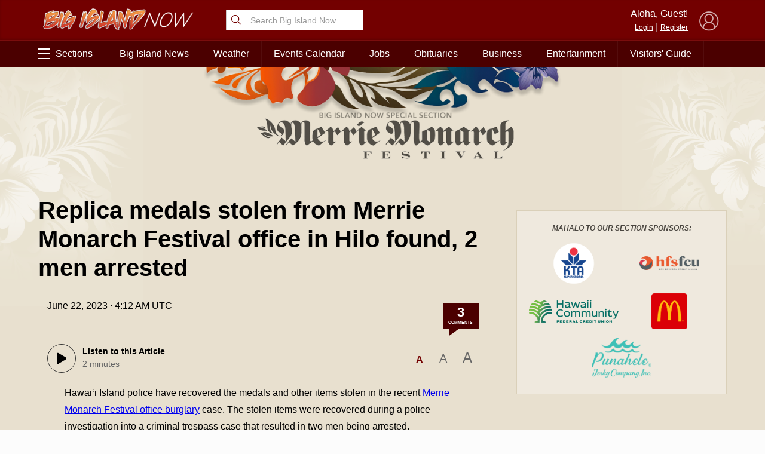

--- FILE ---
content_type: text/html; charset=UTF-8
request_url: https://bigislandnow.com/2023/06/21/replica-medals-stolen-from-merrie-monarch-festival-office-in-hilo-found-2-men-arrested/
body_size: 98057
content:
 <!DOCTYPE HTML><html><head> <title>    Replica medals stolen from Merrie Monarch Festival office in Hilo found, 2 men arrested : Big Island Now    </title>  <meta property="Version" content="2.5.4"/>  <meta property="og:type" content="article"/>  <meta property="og:title" content="Replica medals stolen from Merrie Monarch Festival office in Hilo found, 2 men arrested | Big Island Now"/>  <meta name="description" content="The men were found squatting at a closed business on Hualani Street."/>  <meta property="og:url" content="https://bigislandnow.com/2023/06/21/replica-medals-stolen-from-merrie-monarch-festival-office-in-hilo-found-2-men-arrested/"/>  <!--[if IE]>
  <link rel="shortcut icon" href="https://bigislandnow.com/wp-content/themes/NOW2023/images/favicons/favicon.ico">
<![endif]--><meta name="msapplication-TileColor" content="#2f4e6f"><link rel="canonical" href="https://bigislandnow.com"/><link rel="apple-touch-icon" sizes="180x180" href="https://bigislandnow.com/wp-content/themes/NOW2023/images/favicons/apple-touch-icon.png"><link rel="icon" type="image/png" sizes="32x32" href="https://bigislandnow.com/wp-content/themes/NOW2023/images/favicons/favicon-32x32.png"><link rel="icon" type="image/png" sizes="16x16" href="https://bigislandnow.com/wp-content/themes/NOW2023/images/favicons/favicon-16x16.png"><meta name="theme-color" content="#730000"><link rel="pingback" href="https://bigislandnow.com/xmlrpc.php"><script type="application/ld+json">{
  "@context": "http://schema.org",
  "@type": "WebSite",
  "url": "https://bigislandnow.com",
  "potentialAction": {
    "@type": "SearchAction",
    "target": "https://bigislandnow.com/search/?q={search_term_string}",
    "query-input": "required name=search_term_string"
  }
}</script>  <script type="application/ld+json">{
  "@context": "http://schema.org",
  "@type":"organization",
  "logo": "https://bigislandnow.com/wp-content/themes/NOW2023/images/logo_square.jpg",

  "url": "https://bigislandnow.com",
  "sameAs": [
    "https://facebook.com/bigislandnow","https://instagram.com/bigislandnow","https://youtube.com/BigIslandNowNews","https://twitter.com/bigislandnow","https://bsky.app/profile/bigislandnow.com"
  ]
}</script>  <script type="application/ld+json">{
  "@context" : "http://schema.org",
  "@type" : "WebSite",
  "name" : "Big Island Now ",
  "alternateName" : "Big Island Now : Big Island News, Weather, Entertainment &amp; More",
  "url" : "https://bigislandnow.com"
}</script><!-- FACEBOOK META TAGS --><meta property="og:site_name" content="  |  Replica medals stolen from Merrie Monarch Festival office in Hilo found, 2 men arrested"/>  <meta itemscope itemtype="schema.org/Organization" ;/><meta property="og:type" content="article"/><meta property="og:title" content="Replica medals stolen from Merrie Monarch Festival office in Hilo found, 2 men arrested | Big Island Now"/><meta property="og:image" content="https://cdn.bigislandnow.com/file/bigislandnow/2023/06/stolen-merrie-monarch-items-featured-1024x576.jpg"/>  <meta property="og:url" content="https://bigislandnow.com/2023/06/21/replica-medals-stolen-from-merrie-monarch-festival-office-in-hilo-found-2-men-arrested/"/><meta itemprop="image" content="https://cdn.bigislandnow.com/file/bigislandnow/2023/06/stolen-merrie-monarch-items-featured-1024x576.jpg"/><meta name="description" content="The men were found squatting at a closed business on Hualani Street."/>  <meta name="keywords" content="Big Island News,Big Island Now,burglary,Dayson Eblacas,Hawaii News,Hawaii Police Department,Makua Amituanai,merrie monarch festival,stolen replica medals,"/>   <link rel="search" type="application/opensearchdescription+xml" title="Big Island Now" href="https://bigislandnow.com/wp-content/themes/NOW2023/config/opensearch.xml"/><meta name="viewport" content="width=device-width,initial-scale=1">  <!-- Google Tag Manager --><script async="async" src="https://www.googletagservices.com/tag/js/gpt.js"></script><script>var googletag = googletag || {};
  googletag.cmd = googletag.cmd || [];</script><!-- End Google Tag Manager -->   <!-- Share This Code --><script type="text/javascript" src="https://platform-api.sharethis.com/js/sharethis.js#property=6317a4eea6e54600124687eb&product=sop" async="async"></script>  <script defer="defer" src="https://api.plattenite.com/sdk-v4.js" data-site="sk_f6098490dfaa23d70854236b50908f6d" data-domain="bigislandnow.com" data-ignore-paths="W3sicGF0aCI6Ii8iLCJ0eXBlIjoiZXF1YWxzIn0seyJwYXRoIjoiL2NhdGVnb3J5LyIsInR5cGUiOiJjb250YWlucyJ9LHsicGF0aCI6Ii9mZWVkLyIsInR5cGUiOiJjb250YWlucyJ9LHsicGF0aCI6Ii9yc3MvIiwidHlwZSI6ImNvbnRhaW5zIn1d"></script><!-- Global site tag (gtag.js) - Google Analytics --><script async src="https://www.googletagmanager.com/gtag/js?id=UA-28930440-1"></script><script>window.dataLayer = window.dataLayer || [];
  function gtag(){dataLayer.push(arguments);} 
  gtag('js', new Date());

  gtag('config', 'UA-28930440-1');</script> <script src="https://www.gstatic.com/firebasejs/8.2.5/firebase-app.js"></script><script src="https://www.gstatic.com/firebasejs/8.2.5/firebase-messaging.js"></script> <meta name='robots' content='max-image-preview:large' />
<link rel='dns-prefetch' href='//media.hubhawaii.com' />
<link rel="alternate" type="application/rss+xml" title="Big Island Now &raquo; Replica medals stolen from Merrie Monarch Festival office in Hilo found, 2 men arrested Comments Feed" href="https://bigislandnow.com/2023/06/21/replica-medals-stolen-from-merrie-monarch-festival-office-in-hilo-found-2-men-arrested/feed/" />
<link rel="alternate" title="oEmbed (JSON)" type="application/json+oembed" href="https://bigislandnow.com/wp-json/oembed/1.0/embed?url=https%3A%2F%2Fbigislandnow.com%2F2023%2F06%2F21%2Freplica-medals-stolen-from-merrie-monarch-festival-office-in-hilo-found-2-men-arrested%2F" />
<link rel="alternate" title="oEmbed (XML)" type="text/xml+oembed" href="https://bigislandnow.com/wp-json/oembed/1.0/embed?url=https%3A%2F%2Fbigislandnow.com%2F2023%2F06%2F21%2Freplica-medals-stolen-from-merrie-monarch-festival-office-in-hilo-found-2-men-arrested%2F&#038;format=xml" />
<style id='wp-img-auto-sizes-contain-inline-css' type='text/css'>
img:is([sizes=auto i],[sizes^="auto," i]){contain-intrinsic-size:3000px 1500px}
/*# sourceURL=wp-img-auto-sizes-contain-inline-css */
</style>
<style id='wp-emoji-styles-inline-css' type='text/css'>

	img.wp-smiley, img.emoji {
		display: inline !important;
		border: none !important;
		box-shadow: none !important;
		height: 1em !important;
		width: 1em !important;
		margin: 0 0.07em !important;
		vertical-align: -0.1em !important;
		background: none !important;
		padding: 0 !important;
	}
/*# sourceURL=wp-emoji-styles-inline-css */
</style>
<style id='wp-block-library-inline-css' type='text/css'>
:root{--wp-block-synced-color:#7a00df;--wp-block-synced-color--rgb:122,0,223;--wp-bound-block-color:var(--wp-block-synced-color);--wp-editor-canvas-background:#ddd;--wp-admin-theme-color:#007cba;--wp-admin-theme-color--rgb:0,124,186;--wp-admin-theme-color-darker-10:#006ba1;--wp-admin-theme-color-darker-10--rgb:0,107,160.5;--wp-admin-theme-color-darker-20:#005a87;--wp-admin-theme-color-darker-20--rgb:0,90,135;--wp-admin-border-width-focus:2px}@media (min-resolution:192dpi){:root{--wp-admin-border-width-focus:1.5px}}.wp-element-button{cursor:pointer}:root .has-very-light-gray-background-color{background-color:#eee}:root .has-very-dark-gray-background-color{background-color:#313131}:root .has-very-light-gray-color{color:#eee}:root .has-very-dark-gray-color{color:#313131}:root .has-vivid-green-cyan-to-vivid-cyan-blue-gradient-background{background:linear-gradient(135deg,#00d084,#0693e3)}:root .has-purple-crush-gradient-background{background:linear-gradient(135deg,#34e2e4,#4721fb 50%,#ab1dfe)}:root .has-hazy-dawn-gradient-background{background:linear-gradient(135deg,#faaca8,#dad0ec)}:root .has-subdued-olive-gradient-background{background:linear-gradient(135deg,#fafae1,#67a671)}:root .has-atomic-cream-gradient-background{background:linear-gradient(135deg,#fdd79a,#004a59)}:root .has-nightshade-gradient-background{background:linear-gradient(135deg,#330968,#31cdcf)}:root .has-midnight-gradient-background{background:linear-gradient(135deg,#020381,#2874fc)}:root{--wp--preset--font-size--normal:16px;--wp--preset--font-size--huge:42px}.has-regular-font-size{font-size:1em}.has-larger-font-size{font-size:2.625em}.has-normal-font-size{font-size:var(--wp--preset--font-size--normal)}.has-huge-font-size{font-size:var(--wp--preset--font-size--huge)}.has-text-align-center{text-align:center}.has-text-align-left{text-align:left}.has-text-align-right{text-align:right}.has-fit-text{white-space:nowrap!important}#end-resizable-editor-section{display:none}.aligncenter{clear:both}.items-justified-left{justify-content:flex-start}.items-justified-center{justify-content:center}.items-justified-right{justify-content:flex-end}.items-justified-space-between{justify-content:space-between}.screen-reader-text{border:0;clip-path:inset(50%);height:1px;margin:-1px;overflow:hidden;padding:0;position:absolute;width:1px;word-wrap:normal!important}.screen-reader-text:focus{background-color:#ddd;clip-path:none;color:#444;display:block;font-size:1em;height:auto;left:5px;line-height:normal;padding:15px 23px 14px;text-decoration:none;top:5px;width:auto;z-index:100000}html :where(.has-border-color){border-style:solid}html :where([style*=border-top-color]){border-top-style:solid}html :where([style*=border-right-color]){border-right-style:solid}html :where([style*=border-bottom-color]){border-bottom-style:solid}html :where([style*=border-left-color]){border-left-style:solid}html :where([style*=border-width]){border-style:solid}html :where([style*=border-top-width]){border-top-style:solid}html :where([style*=border-right-width]){border-right-style:solid}html :where([style*=border-bottom-width]){border-bottom-style:solid}html :where([style*=border-left-width]){border-left-style:solid}html :where(img[class*=wp-image-]){height:auto;max-width:100%}:where(figure){margin:0 0 1em}html :where(.is-position-sticky){--wp-admin--admin-bar--position-offset:var(--wp-admin--admin-bar--height,0px)}@media screen and (max-width:600px){html :where(.is-position-sticky){--wp-admin--admin-bar--position-offset:0px}}

/*# sourceURL=wp-block-library-inline-css */
</style><style id='wp-block-image-inline-css' type='text/css'>
.wp-block-image>a,.wp-block-image>figure>a{display:inline-block}.wp-block-image img{box-sizing:border-box;height:auto;max-width:100%;vertical-align:bottom}@media not (prefers-reduced-motion){.wp-block-image img.hide{visibility:hidden}.wp-block-image img.show{animation:show-content-image .4s}}.wp-block-image[style*=border-radius] img,.wp-block-image[style*=border-radius]>a{border-radius:inherit}.wp-block-image.has-custom-border img{box-sizing:border-box}.wp-block-image.aligncenter{text-align:center}.wp-block-image.alignfull>a,.wp-block-image.alignwide>a{width:100%}.wp-block-image.alignfull img,.wp-block-image.alignwide img{height:auto;width:100%}.wp-block-image .aligncenter,.wp-block-image .alignleft,.wp-block-image .alignright,.wp-block-image.aligncenter,.wp-block-image.alignleft,.wp-block-image.alignright{display:table}.wp-block-image .aligncenter>figcaption,.wp-block-image .alignleft>figcaption,.wp-block-image .alignright>figcaption,.wp-block-image.aligncenter>figcaption,.wp-block-image.alignleft>figcaption,.wp-block-image.alignright>figcaption{caption-side:bottom;display:table-caption}.wp-block-image .alignleft{float:left;margin:.5em 1em .5em 0}.wp-block-image .alignright{float:right;margin:.5em 0 .5em 1em}.wp-block-image .aligncenter{margin-left:auto;margin-right:auto}.wp-block-image :where(figcaption){margin-bottom:1em;margin-top:.5em}.wp-block-image.is-style-circle-mask img{border-radius:9999px}@supports ((-webkit-mask-image:none) or (mask-image:none)) or (-webkit-mask-image:none){.wp-block-image.is-style-circle-mask img{border-radius:0;-webkit-mask-image:url('data:image/svg+xml;utf8,<svg viewBox="0 0 100 100" xmlns="http://www.w3.org/2000/svg"><circle cx="50" cy="50" r="50"/></svg>');mask-image:url('data:image/svg+xml;utf8,<svg viewBox="0 0 100 100" xmlns="http://www.w3.org/2000/svg"><circle cx="50" cy="50" r="50"/></svg>');mask-mode:alpha;-webkit-mask-position:center;mask-position:center;-webkit-mask-repeat:no-repeat;mask-repeat:no-repeat;-webkit-mask-size:contain;mask-size:contain}}:root :where(.wp-block-image.is-style-rounded img,.wp-block-image .is-style-rounded img){border-radius:9999px}.wp-block-image figure{margin:0}.wp-lightbox-container{display:flex;flex-direction:column;position:relative}.wp-lightbox-container img{cursor:zoom-in}.wp-lightbox-container img:hover+button{opacity:1}.wp-lightbox-container button{align-items:center;backdrop-filter:blur(16px) saturate(180%);background-color:#5a5a5a40;border:none;border-radius:4px;cursor:zoom-in;display:flex;height:20px;justify-content:center;opacity:0;padding:0;position:absolute;right:16px;text-align:center;top:16px;width:20px;z-index:100}@media not (prefers-reduced-motion){.wp-lightbox-container button{transition:opacity .2s ease}}.wp-lightbox-container button:focus-visible{outline:3px auto #5a5a5a40;outline:3px auto -webkit-focus-ring-color;outline-offset:3px}.wp-lightbox-container button:hover{cursor:pointer;opacity:1}.wp-lightbox-container button:focus{opacity:1}.wp-lightbox-container button:focus,.wp-lightbox-container button:hover,.wp-lightbox-container button:not(:hover):not(:active):not(.has-background){background-color:#5a5a5a40;border:none}.wp-lightbox-overlay{box-sizing:border-box;cursor:zoom-out;height:100vh;left:0;overflow:hidden;position:fixed;top:0;visibility:hidden;width:100%;z-index:100000}.wp-lightbox-overlay .close-button{align-items:center;cursor:pointer;display:flex;justify-content:center;min-height:40px;min-width:40px;padding:0;position:absolute;right:calc(env(safe-area-inset-right) + 16px);top:calc(env(safe-area-inset-top) + 16px);z-index:5000000}.wp-lightbox-overlay .close-button:focus,.wp-lightbox-overlay .close-button:hover,.wp-lightbox-overlay .close-button:not(:hover):not(:active):not(.has-background){background:none;border:none}.wp-lightbox-overlay .lightbox-image-container{height:var(--wp--lightbox-container-height);left:50%;overflow:hidden;position:absolute;top:50%;transform:translate(-50%,-50%);transform-origin:top left;width:var(--wp--lightbox-container-width);z-index:9999999999}.wp-lightbox-overlay .wp-block-image{align-items:center;box-sizing:border-box;display:flex;height:100%;justify-content:center;margin:0;position:relative;transform-origin:0 0;width:100%;z-index:3000000}.wp-lightbox-overlay .wp-block-image img{height:var(--wp--lightbox-image-height);min-height:var(--wp--lightbox-image-height);min-width:var(--wp--lightbox-image-width);width:var(--wp--lightbox-image-width)}.wp-lightbox-overlay .wp-block-image figcaption{display:none}.wp-lightbox-overlay button{background:none;border:none}.wp-lightbox-overlay .scrim{background-color:#fff;height:100%;opacity:.9;position:absolute;width:100%;z-index:2000000}.wp-lightbox-overlay.active{visibility:visible}@media not (prefers-reduced-motion){.wp-lightbox-overlay.active{animation:turn-on-visibility .25s both}.wp-lightbox-overlay.active img{animation:turn-on-visibility .35s both}.wp-lightbox-overlay.show-closing-animation:not(.active){animation:turn-off-visibility .35s both}.wp-lightbox-overlay.show-closing-animation:not(.active) img{animation:turn-off-visibility .25s both}.wp-lightbox-overlay.zoom.active{animation:none;opacity:1;visibility:visible}.wp-lightbox-overlay.zoom.active .lightbox-image-container{animation:lightbox-zoom-in .4s}.wp-lightbox-overlay.zoom.active .lightbox-image-container img{animation:none}.wp-lightbox-overlay.zoom.active .scrim{animation:turn-on-visibility .4s forwards}.wp-lightbox-overlay.zoom.show-closing-animation:not(.active){animation:none}.wp-lightbox-overlay.zoom.show-closing-animation:not(.active) .lightbox-image-container{animation:lightbox-zoom-out .4s}.wp-lightbox-overlay.zoom.show-closing-animation:not(.active) .lightbox-image-container img{animation:none}.wp-lightbox-overlay.zoom.show-closing-animation:not(.active) .scrim{animation:turn-off-visibility .4s forwards}}@keyframes show-content-image{0%{visibility:hidden}99%{visibility:hidden}to{visibility:visible}}@keyframes turn-on-visibility{0%{opacity:0}to{opacity:1}}@keyframes turn-off-visibility{0%{opacity:1;visibility:visible}99%{opacity:0;visibility:visible}to{opacity:0;visibility:hidden}}@keyframes lightbox-zoom-in{0%{transform:translate(calc((-100vw + var(--wp--lightbox-scrollbar-width))/2 + var(--wp--lightbox-initial-left-position)),calc(-50vh + var(--wp--lightbox-initial-top-position))) scale(var(--wp--lightbox-scale))}to{transform:translate(-50%,-50%) scale(1)}}@keyframes lightbox-zoom-out{0%{transform:translate(-50%,-50%) scale(1);visibility:visible}99%{visibility:visible}to{transform:translate(calc((-100vw + var(--wp--lightbox-scrollbar-width))/2 + var(--wp--lightbox-initial-left-position)),calc(-50vh + var(--wp--lightbox-initial-top-position))) scale(var(--wp--lightbox-scale));visibility:hidden}}
/*# sourceURL=https://bigislandnow.com/wp-includes/blocks/image/style.min.css */
</style>
<style id='wp-block-paragraph-inline-css' type='text/css'>
.is-small-text{font-size:.875em}.is-regular-text{font-size:1em}.is-large-text{font-size:2.25em}.is-larger-text{font-size:3em}.has-drop-cap:not(:focus):first-letter{float:left;font-size:8.4em;font-style:normal;font-weight:100;line-height:.68;margin:.05em .1em 0 0;text-transform:uppercase}body.rtl .has-drop-cap:not(:focus):first-letter{float:none;margin-left:.1em}p.has-drop-cap.has-background{overflow:hidden}:root :where(p.has-background){padding:1.25em 2.375em}:where(p.has-text-color:not(.has-link-color)) a{color:inherit}p.has-text-align-left[style*="writing-mode:vertical-lr"],p.has-text-align-right[style*="writing-mode:vertical-rl"]{rotate:180deg}
/*# sourceURL=https://bigislandnow.com/wp-includes/blocks/paragraph/style.min.css */
</style>
<style id='global-styles-inline-css' type='text/css'>
:root{--wp--preset--aspect-ratio--square: 1;--wp--preset--aspect-ratio--4-3: 4/3;--wp--preset--aspect-ratio--3-4: 3/4;--wp--preset--aspect-ratio--3-2: 3/2;--wp--preset--aspect-ratio--2-3: 2/3;--wp--preset--aspect-ratio--16-9: 16/9;--wp--preset--aspect-ratio--9-16: 9/16;--wp--preset--color--black: #000000;--wp--preset--color--cyan-bluish-gray: #abb8c3;--wp--preset--color--white: #ffffff;--wp--preset--color--pale-pink: #f78da7;--wp--preset--color--vivid-red: #cf2e2e;--wp--preset--color--luminous-vivid-orange: #ff6900;--wp--preset--color--luminous-vivid-amber: #fcb900;--wp--preset--color--light-green-cyan: #7bdcb5;--wp--preset--color--vivid-green-cyan: #00d084;--wp--preset--color--pale-cyan-blue: #8ed1fc;--wp--preset--color--vivid-cyan-blue: #0693e3;--wp--preset--color--vivid-purple: #9b51e0;--wp--preset--gradient--vivid-cyan-blue-to-vivid-purple: linear-gradient(135deg,rgb(6,147,227) 0%,rgb(155,81,224) 100%);--wp--preset--gradient--light-green-cyan-to-vivid-green-cyan: linear-gradient(135deg,rgb(122,220,180) 0%,rgb(0,208,130) 100%);--wp--preset--gradient--luminous-vivid-amber-to-luminous-vivid-orange: linear-gradient(135deg,rgb(252,185,0) 0%,rgb(255,105,0) 100%);--wp--preset--gradient--luminous-vivid-orange-to-vivid-red: linear-gradient(135deg,rgb(255,105,0) 0%,rgb(207,46,46) 100%);--wp--preset--gradient--very-light-gray-to-cyan-bluish-gray: linear-gradient(135deg,rgb(238,238,238) 0%,rgb(169,184,195) 100%);--wp--preset--gradient--cool-to-warm-spectrum: linear-gradient(135deg,rgb(74,234,220) 0%,rgb(151,120,209) 20%,rgb(207,42,186) 40%,rgb(238,44,130) 60%,rgb(251,105,98) 80%,rgb(254,248,76) 100%);--wp--preset--gradient--blush-light-purple: linear-gradient(135deg,rgb(255,206,236) 0%,rgb(152,150,240) 100%);--wp--preset--gradient--blush-bordeaux: linear-gradient(135deg,rgb(254,205,165) 0%,rgb(254,45,45) 50%,rgb(107,0,62) 100%);--wp--preset--gradient--luminous-dusk: linear-gradient(135deg,rgb(255,203,112) 0%,rgb(199,81,192) 50%,rgb(65,88,208) 100%);--wp--preset--gradient--pale-ocean: linear-gradient(135deg,rgb(255,245,203) 0%,rgb(182,227,212) 50%,rgb(51,167,181) 100%);--wp--preset--gradient--electric-grass: linear-gradient(135deg,rgb(202,248,128) 0%,rgb(113,206,126) 100%);--wp--preset--gradient--midnight: linear-gradient(135deg,rgb(2,3,129) 0%,rgb(40,116,252) 100%);--wp--preset--font-size--small: 13px;--wp--preset--font-size--medium: 20px;--wp--preset--font-size--large: 36px;--wp--preset--font-size--x-large: 42px;--wp--preset--spacing--20: 0.44rem;--wp--preset--spacing--30: 0.67rem;--wp--preset--spacing--40: 1rem;--wp--preset--spacing--50: 1.5rem;--wp--preset--spacing--60: 2.25rem;--wp--preset--spacing--70: 3.38rem;--wp--preset--spacing--80: 5.06rem;--wp--preset--shadow--natural: 6px 6px 9px rgba(0, 0, 0, 0.2);--wp--preset--shadow--deep: 12px 12px 50px rgba(0, 0, 0, 0.4);--wp--preset--shadow--sharp: 6px 6px 0px rgba(0, 0, 0, 0.2);--wp--preset--shadow--outlined: 6px 6px 0px -3px rgb(255, 255, 255), 6px 6px rgb(0, 0, 0);--wp--preset--shadow--crisp: 6px 6px 0px rgb(0, 0, 0);}:where(.is-layout-flex){gap: 0.5em;}:where(.is-layout-grid){gap: 0.5em;}body .is-layout-flex{display: flex;}.is-layout-flex{flex-wrap: wrap;align-items: center;}.is-layout-flex > :is(*, div){margin: 0;}body .is-layout-grid{display: grid;}.is-layout-grid > :is(*, div){margin: 0;}:where(.wp-block-columns.is-layout-flex){gap: 2em;}:where(.wp-block-columns.is-layout-grid){gap: 2em;}:where(.wp-block-post-template.is-layout-flex){gap: 1.25em;}:where(.wp-block-post-template.is-layout-grid){gap: 1.25em;}.has-black-color{color: var(--wp--preset--color--black) !important;}.has-cyan-bluish-gray-color{color: var(--wp--preset--color--cyan-bluish-gray) !important;}.has-white-color{color: var(--wp--preset--color--white) !important;}.has-pale-pink-color{color: var(--wp--preset--color--pale-pink) !important;}.has-vivid-red-color{color: var(--wp--preset--color--vivid-red) !important;}.has-luminous-vivid-orange-color{color: var(--wp--preset--color--luminous-vivid-orange) !important;}.has-luminous-vivid-amber-color{color: var(--wp--preset--color--luminous-vivid-amber) !important;}.has-light-green-cyan-color{color: var(--wp--preset--color--light-green-cyan) !important;}.has-vivid-green-cyan-color{color: var(--wp--preset--color--vivid-green-cyan) !important;}.has-pale-cyan-blue-color{color: var(--wp--preset--color--pale-cyan-blue) !important;}.has-vivid-cyan-blue-color{color: var(--wp--preset--color--vivid-cyan-blue) !important;}.has-vivid-purple-color{color: var(--wp--preset--color--vivid-purple) !important;}.has-black-background-color{background-color: var(--wp--preset--color--black) !important;}.has-cyan-bluish-gray-background-color{background-color: var(--wp--preset--color--cyan-bluish-gray) !important;}.has-white-background-color{background-color: var(--wp--preset--color--white) !important;}.has-pale-pink-background-color{background-color: var(--wp--preset--color--pale-pink) !important;}.has-vivid-red-background-color{background-color: var(--wp--preset--color--vivid-red) !important;}.has-luminous-vivid-orange-background-color{background-color: var(--wp--preset--color--luminous-vivid-orange) !important;}.has-luminous-vivid-amber-background-color{background-color: var(--wp--preset--color--luminous-vivid-amber) !important;}.has-light-green-cyan-background-color{background-color: var(--wp--preset--color--light-green-cyan) !important;}.has-vivid-green-cyan-background-color{background-color: var(--wp--preset--color--vivid-green-cyan) !important;}.has-pale-cyan-blue-background-color{background-color: var(--wp--preset--color--pale-cyan-blue) !important;}.has-vivid-cyan-blue-background-color{background-color: var(--wp--preset--color--vivid-cyan-blue) !important;}.has-vivid-purple-background-color{background-color: var(--wp--preset--color--vivid-purple) !important;}.has-black-border-color{border-color: var(--wp--preset--color--black) !important;}.has-cyan-bluish-gray-border-color{border-color: var(--wp--preset--color--cyan-bluish-gray) !important;}.has-white-border-color{border-color: var(--wp--preset--color--white) !important;}.has-pale-pink-border-color{border-color: var(--wp--preset--color--pale-pink) !important;}.has-vivid-red-border-color{border-color: var(--wp--preset--color--vivid-red) !important;}.has-luminous-vivid-orange-border-color{border-color: var(--wp--preset--color--luminous-vivid-orange) !important;}.has-luminous-vivid-amber-border-color{border-color: var(--wp--preset--color--luminous-vivid-amber) !important;}.has-light-green-cyan-border-color{border-color: var(--wp--preset--color--light-green-cyan) !important;}.has-vivid-green-cyan-border-color{border-color: var(--wp--preset--color--vivid-green-cyan) !important;}.has-pale-cyan-blue-border-color{border-color: var(--wp--preset--color--pale-cyan-blue) !important;}.has-vivid-cyan-blue-border-color{border-color: var(--wp--preset--color--vivid-cyan-blue) !important;}.has-vivid-purple-border-color{border-color: var(--wp--preset--color--vivid-purple) !important;}.has-vivid-cyan-blue-to-vivid-purple-gradient-background{background: var(--wp--preset--gradient--vivid-cyan-blue-to-vivid-purple) !important;}.has-light-green-cyan-to-vivid-green-cyan-gradient-background{background: var(--wp--preset--gradient--light-green-cyan-to-vivid-green-cyan) !important;}.has-luminous-vivid-amber-to-luminous-vivid-orange-gradient-background{background: var(--wp--preset--gradient--luminous-vivid-amber-to-luminous-vivid-orange) !important;}.has-luminous-vivid-orange-to-vivid-red-gradient-background{background: var(--wp--preset--gradient--luminous-vivid-orange-to-vivid-red) !important;}.has-very-light-gray-to-cyan-bluish-gray-gradient-background{background: var(--wp--preset--gradient--very-light-gray-to-cyan-bluish-gray) !important;}.has-cool-to-warm-spectrum-gradient-background{background: var(--wp--preset--gradient--cool-to-warm-spectrum) !important;}.has-blush-light-purple-gradient-background{background: var(--wp--preset--gradient--blush-light-purple) !important;}.has-blush-bordeaux-gradient-background{background: var(--wp--preset--gradient--blush-bordeaux) !important;}.has-luminous-dusk-gradient-background{background: var(--wp--preset--gradient--luminous-dusk) !important;}.has-pale-ocean-gradient-background{background: var(--wp--preset--gradient--pale-ocean) !important;}.has-electric-grass-gradient-background{background: var(--wp--preset--gradient--electric-grass) !important;}.has-midnight-gradient-background{background: var(--wp--preset--gradient--midnight) !important;}.has-small-font-size{font-size: var(--wp--preset--font-size--small) !important;}.has-medium-font-size{font-size: var(--wp--preset--font-size--medium) !important;}.has-large-font-size{font-size: var(--wp--preset--font-size--large) !important;}.has-x-large-font-size{font-size: var(--wp--preset--font-size--x-large) !important;}
/*# sourceURL=global-styles-inline-css */
</style>

<style id='classic-theme-styles-inline-css' type='text/css'>
/*! This file is auto-generated */
.wp-block-button__link{color:#fff;background-color:#32373c;border-radius:9999px;box-shadow:none;text-decoration:none;padding:calc(.667em + 2px) calc(1.333em + 2px);font-size:1.125em}.wp-block-file__button{background:#32373c;color:#fff;text-decoration:none}
/*# sourceURL=/wp-includes/css/classic-themes.min.css */
</style>
<link rel='stylesheet' id='stylemin-css' href='https://bigislandnow.com/wp-content/themes/NOW2023/css/style.2023.min.css?v=14.0&#038;ver=6.9' type='text/css' media='all' />
<link rel='stylesheet' id='hubhawaiicss-css' href='https://media.hubhawaii.com/public/css/hubhawaii.frontend2.min.css?v=6&#038;ver=6.9' type='text/css' media='all' />
<script type="text/javascript" id="contentAnalysis-scrollTrack-js-js-extra">
/* <![CDATA[ */
var ST_VARIABLES = {"ajaxurl":"https://bigislandnow.com/wp-admin/admin-ajax.php"};
//# sourceURL=contentAnalysis-scrollTrack-js-js-extra
/* ]]> */
</script>
<script type="text/javascript" src="https://bigislandnow.com/wp-content/plugins/DAVE/content-analysis//assets/scrollTrack.js?v=4&amp;ver=6.9" id="contentAnalysis-scrollTrack-js-js"></script>
<script type="text/javascript" src="https://media.hubhawaii.com/public/js/hubhawaii.frontend2.min.js?v=6&amp;ver=6.9" id="hubhawaiijs-js"></script>
<script type="text/javascript" id="bundlejs-js-extra">
/* <![CDATA[ */
var LOADMORE = {"ajaxurl":"https://bigislandnow.com/wp-admin/admin-ajax.php","posts":"","current_page":"1","max_page":"10","home_url":"//bigislandnow.com"};
var WPURLS = {"template_url":"https://bigislandnow.com/wp-content/themes/NOW2023","plugin_url":"https://bigislandnow.com/wp-content/plugins/","ajaxurl":"https://bigislandnow.com/wp-admin/admin-ajax.php"};
//# sourceURL=bundlejs-js-extra
/* ]]> */
</script>
<script type="text/javascript" src="https://bigislandnow.com/wp-content/themes/NOW2023/js/bundle2023.min.js?v=17.0&amp;ver=6.9" id="bundlejs-js"></script>
<link rel="https://api.w.org/" href="https://bigislandnow.com/wp-json/" /><link rel="alternate" title="JSON" type="application/json" href="https://bigislandnow.com/wp-json/wp/v2/posts/344545" /><link rel="EditURI" type="application/rsd+xml" title="RSD" href="https://bigislandnow.com/xmlrpc.php?rsd" />
<meta name="generator" content="WordPress 6.9" />
<link rel="canonical" href="https://bigislandnow.com/2023/06/21/replica-medals-stolen-from-merrie-monarch-festival-office-in-hilo-found-2-men-arrested/" />
<link rel='shortlink' href='https://bigislandnow.com/?p=344545' />
 <link rel='stylesheet' id='events-widget-css-css' href='https://bigislandnow.com/wp-content/plugins/eventlistings/build/css/widget.css?ver=77' type='text/css' media='all' />
</head><body class="wp-singular post-template-default single single-post postid-344545 single-format-standard wp-theme-NOW2023">  <div id="pushNotifications"><div id="pushNotificationsInfo"><img src="https://bigislandnow.com/wp-content/themes/NOW2023/images/favicons/apple-touch-icon.png" class="appIcon"/><h3>Breaking News Alerts</h3>We'd like to send you alerts when breaking news happens. <button>Allow Notifications</button> <a href="#" id="pushNotificationsHide">Hide this Message</a></div><div id="pushNotificationsPrompt"><div class="vcenter"><div class="vcenterHolder"><h3>Press "Allow" to Activate</h3></div></div></div></div><script type="text/javascript">window.addEventListener("DOMContentLoaded",()=>{
      pushNotifications.load("BigIslandNow","Big Island Now","","https://appserver.mauinow.com/webPush/subscribe","https://bigislandnow.com/wp-content/themes/NOW2023/js/lib/firebase-messaging-sw-min.js");
  });</script> 
<script type="text/javascript">
  var WP_POSTID = "344545";
</script>

      <style type="text/css">@media screen and (min-width:601px){
    .google-takeoverad, .google-takeoverad div, .google-takeoverad iframe {
        width: 100% !important;
        height: 300px !important;
    }
  }</style><div id="div-gpt-ad-takeover" class="google-takeoverad"></div><script type="text/javascript">window.addEventListener("DOMContentLoaded",()=>{
    googleAds.show('/25189245/bin-takeover','div-gpt-ad-takeover',[1,1],{
        disableLazyLoad:true,
        callback:function(event){
            if(event.slot.getSlotElementId() !== 'div-gpt-ad-takeover') return;
            var adHolder = document.getElementById(event.slot.getSlotElementId());
            if(!adHolder) return;

            if(event.isEmpty){
                adHolder.style.display = "none";
            }
            else{
                document.getElementById("pageHolder").classList.add("displayTakeoverAd");
                sectionsmenu.takeoverOffset = (adHolder.clientHeight < 400 ? adHolder.clientHeight : 400);

                window.addEventListener("resize",()=>{
                sectionsmenu.takeoverOffset = (adHolder.clientHeight < 400 ? adHolder.clientHeight : 400);
                });
                setTimeout(()=>{
                sectionsmenu.setHeaderDimensions();
                },1000);
            }
        }
    });

},true);</script>  <div id="pageHolder">  <div class="sectionsMenu" id="sectionsmenu"><div class="scroll"><div class="searchboxHolder"> <form method="get" action="https://bigislandnow.com/search" class="searchbox"><svg xmlns="http://www.w3.org/2000/svg" class="ionicon" viewBox="0 0 512 512"><title>Search</title><path d="M221.09 64a157.09 157.09 0 10157.09 157.09A157.1 157.1 0 00221.09 64z" fill="none" stroke="currentColor" stroke-miterlimit="10" stroke-width="32"/><path fill="none" stroke="currentColor" stroke-linecap="round" stroke-miterlimit="10" stroke-width="32" d="M338.29 338.29L448 448"/></svg> <input type="text" name="q" placeholder="Search Big Island Now"/></form> </div> <div class="hubHawaiiUser"><div data-notificationicon="" data-iconright="-8px" data-iconbottom="0px" class="profilePicture"><img src="" class="hubHawaiiUser_picture" style="width:50px;height:50px;border-radius:25px;" onclick="hh2020Notifications.show();"/></div><span class="desktop-only"><div class="profileName">Aloha, <span class="hubHawaiiUser_name"></span>!</div><a href="#" class="hubHawaiiPhoto">My Profile</a> | <a href="#" class="hubHawaiiLogout">Logout</a></span></div><div class="hubHawaiiGuest"><img src="https://bigislandnow.com/wp-content/themes/NOW2023/images/defaultProfileBlue.png" style="opacity:0.7;" class="profilePicture hubHawaiiLogin"/> <span class="desktop-only"><div class="profileName">Aloha, Guest!</div><a href="#" class="hubHawaiiLogin">Login</a> | <a href="#" class="hubHawaiiLogin">Register</a></span></div> <div id="div-gpt-ad-1644420527057-0" style="width: 300px; margin:10px;display:block;margin-left:auto;margin-right:auto;"></div><div class="divider"></div><ul class="sections"> <li><a href='#'>News Topics</a><ul><li><a href='https://bigislandnow.com'>Front Page</a></li><li><a href='https://bigislandnow.com/category/news'>Big Island News</a></li><li><a href='https://bigislandnow.com/category/ironman'>Ironman</a></li><li><a href='https://bigislandnow.com/category/business'>Business</a></li><li><a href='https://bigislandnow.com/category/big-island-polls'>Big Island Polls</a></li><li><a href='https://bigislandnow.com/category/discussion'>Local Discussion</a></li><li><a href='https://bigislandnow.com/category/entertainment'>Entertainment</a></li><li><a href='https://bigislandnow.com/category/guest-columns'>Guest Columns</a></li><li><a href='https://bigislandnow.com/category/community'>Community</a></li><li><a href='https://bigislandnow.com/category/coronavirus'>COVID-19 Updates</a></li><li><a href='https://bigislandnow.com/category/sports'>Hawaii Sports</a></li><li><a href='https://bigislandnow.com/category/volcano-watch'>Hawaii Volcano Blog</a></li><li><a href='https://bigislandnow.com/category/ocean-blog'>Ocean Blog</a></li><li><a href='https://obituaries.bigislandnow.com/'>Obituaries</a></li></ul></li><li><a href='#'>Weather & Surf</a><ul><li><a href='https://bigislandnow.com/weather'>Weather Forecast</a></li><li><a href='https://bigislandnow.com/surf'>Surf Report</a></li></ul></li><li><a href='#'>Lifestyle & Culture</a><ul><li><a href='https://bigislandnow.com/category/merrie-monarch'>Merrie Monarch</a></li><li><a href='https://bigislandnow.com/category/entertainment'>Entertainment</a></li><li><a href='https://bigislandnow.com/category/community'>Community</a></li><li><a href='https://bigislandnow.com/category/hawaiian-language'>ʻŌlelo Hawaiʻi / Hawaiian Language</a></li><li><a href='https://bigislandnow.com/category/hawaii-activities'>Hawaii Activities</a></li><li><a href='https://bigislandnow.com/experience-hawaii'>Visitors' Guide</a></li><li><a href='https://obituaries.bigislandnow.com/'>Obituaries</a></li></ul></li><li><a href='#'>Job Listings</a><ul><li><a href='https://bigislandnow.com/hawaii-jobs'>Recent Job Listings</a></li><li><a href='https://bigislandnow.com/hawaii-jobs/post'>Post a Job</a></li></ul></li><li><a href='#'>Events Calendar</a><ul><li><a href='https://bigislandnow.com/events/post/'>Upcoming Events</a></li><li><a href='https://bigislandnow.com/events/map/'>Map of Events</a></li></ul></li><li><a href='#'>Special Sections</a><ul><li><a href='https://bigislandnow.com/category/merrie-monarch'>Merrie Monarch</a></li><li><a href='https://bigislandnow.com/category/ironman'>IRONMAN</a></li><li><a href='https://bigislandnow.com/opioid-crisis'>Opioid Crisis</a></li></ul></li> <div class="desktopClose">&times; Close Menu</div></ul><ul class="mobileMenuFooter"> <li><a href='https://bigislandnow.com/about'>About Big Island Now</a></li><li><a href='https://bigislandnow.com/newsletter'>Newsletter</a></li><li><a href='https://bigislandnow.com/contact'>Contact Us</a></li><li><a href='https://bigislandnow.com/app'>Get the App</a></li><li><a href='mailto:advertising@bigislandnow.com'>Advertising</a></li><li><a href='https://bigislandnow.com/about'>Meet the Team</a></li> </ul><div class="divider"></div><div id="islandSwitch" class="islandSwitch" style="display:none;"><div class="islandSwitchHeader">Choose Your Island:</div><ul><li data-color="#481294" ><a href="https://kauainownews.com/">Kauai</a></li><li data-color="#184787" ><a href="https://mauinow.com/">Maui</a></li><li data-color="#730000"  class="active" ><a href="https://bigislandnow.com/">Big Island</a></li></ul></div><script type="text/javascript">window.addEventListener("DOMContentLoaded",()=>{
          new islandSwitch("islandSwitch");
      });</script><div class="divider"></div><div class="mobileMenuFooterText">Copyright &copy; 2026 Pacific Media Group<br/>All Rights Reserved<p><a href="/privacy">Privacy Policy</a> | <a href="/about-our-ads">About Our Ads</a></p></div></div><div class="opacity"></div></div> <div id="header"><div class="container"><div class="row"><div class="col-2-sm mobile-only"><div class="sectionsMenuToggle mobile"><span class="bar"></span> <span class="bar"></span> <span class="bar"></span></div></div><div class="col-3 col-8-sm"><a href="https://bigislandnow.com"><img src="https://bigislandnow.com/wp-content/themes/NOW2023/images/logo_header.png" alt="Big Island Now" class="logo"/></a></div><div class="col-3 desktop-only graphic-header"> <form method="get" action="https://bigislandnow.com/search" class="searchbox"><svg xmlns="http://www.w3.org/2000/svg" class="ionicon" viewBox="0 0 512 512"><title>Search</title><path d="M221.09 64a157.09 157.09 0 10157.09 157.09A157.1 157.1 0 00221.09 64z" fill="none" stroke="currentColor" stroke-miterlimit="10" stroke-width="32"/><path fill="none" stroke="currentColor" stroke-linecap="round" stroke-miterlimit="10" stroke-width="32" d="M338.29 338.29L448 448"/></svg> <input type="text" name="q" placeholder="Search Big Island Now"/></form> </div><div class="col-3 desktop-only"></div><div class="col-3 col-2-sm hubhawaii">  <div class="hubHawaiiUser"><div data-notificationicon="" data-iconright="-8px" data-iconbottom="0px" class="profilePicture hubHawaiiPhoto"><img src="" class="hubHawaiiUser_picture" style="width:50px;height:50px;border-radius:25px;"/></div><span class="desktop-only"><div class="profileName">Aloha, <span class="hubHawaiiUser_name"></span>!</div><a href="#" class="hubHawaiiPhoto">My Profile</a> | <a href="#" class="hubHawaiiLogout">Logout</a></span></div><div class="hubHawaiiGuest"><img src="https://bigislandnow.com/wp-content/themes/NOW2023/images/defaultProfile.png" style="opacity:0.7;" class="profilePicture hubHawaiiLogin"/> <span class="desktop-only"><div class="profileName">Aloha, Guest!</div><a href="#" class="hubHawaiiLogin">Login</a> | <a href="#" class="hubHawaiiLogin">Register</a></span></div><script type="text/javascript">window.addEventListener("DOMContentLoaded",function(){
    var HUBHAWAII_BOARDSLUG = "maui";
    hubHawaiiScreen.setLogo("https://bigislandnow.com/wp-content/themes/NOW2023/images/logo_square_login.png","https://bigislandnow.com");
    hubHawaiiScreen.buttonColor = "#4b0000";
    hubHawaiiScreen.buttonColorGradient = "linear-gradient(to bottom right,#730000,#4b0000)";
    hubHawaiiScreen.loaderBackgroundColor = "#4b0000";
    hubHawaiiScreen.loaderBackgroundGradient = "linear-gradient(to bottom right,#730000,#4b0000)";
    hubHawaiiScreen.load();  });</script> </div></div></div></div><div id="header_menu" class="desktop-only"><div class="container"><div class="row"><ul><a href="https://bigislandnow.com"><img src="https://bigislandnow.com/wp-content/themes/NOW2023/images/logo_header.png" alt="Big Island Now" class="smallLogo"/></a><li><a href="#top" class="sectionsMenuToggle desktop"><div class="barHolder"><span class="bar"></span> <span class="bar"></span> <span class="bar"></span></div>Sections</a></li> <li><a href='https://bigislandnow.com/category/news'>Big Island News</a></li><li><a href='https://bigislandnow.com/weather'>Weather</a></li><li><a href='https://bigislandnow.com/events'>Events Calendar</a></li><li><a href='https://bigislandnow.com/hawaii-jobs'>Jobs</a></li><li><a href='https://obituaries.bigislandnow.com'>Obituaries</a></li><li><a href='https://bigislandnow.com/category/business'>Business</a></li><li><a href='https://bigislandnow.com/category/entertainment'>Entertainment</a></li><li><a href='https://bigislandnow.com/experience-hawaii'>Visitors' Guide</a></li>  </ul></div></div></div>  <div class="container main-content"> <style type="text/css">.votetable
	{
		width:100%;


		font-family:'Open Sans',sans-serif;
		box-shadow:0px 4px 8px rgba(0,0,0,.1);
		margin:0px;
		padding:0px;
		border-collapse:collapse;
		margin-bottom:15px;
	}

	.votetable .linetitle
	{
		font-weight:bold;
		min-width:70%;
		padding-left:15px;
	}

	.votetable .linetitle p
	{
		display:inline-block;
		width:auto;
	}

	.votetable .linesubtitle
	{
		font-size:10px;
		text-transform:uppercase;
		padding-right:16px;
		text-align:right;
	}

	.votetable td, .votetable th
	{
		padding:5px;
		margin:0px;
	}

	.votetable td
	{
		border-bottom:1px solid #ececec;
	}

	.votetable th
	{
		border-bottom:1px solid #ccc;
		font-size:18px;
		text-align:center;
		line-height:22px;
		color:#fff;
		background-color:#0a2850;
		background:linear-gradient(to right,#0a2850,#184787);

	}

	.votetable th i
	{
		font-size:12px;
		line-height:18px;
		display:block;
		font-weight:normal;
	}

	.votetable td.divider
	{
		padding:0px;
		background-color:#ccc;
		height:1px;
		border-bottom:0px !important;
	}

	.icon-party
	{
		font-size:12px;
		display:inline-block;
		margin-right:10px;
		height:20px;
		width:20px;
		text-align:center;
		color:#fff;

		line-height:20px;
		border-radius:10px;
		background-color:#666;
	}

	.icon-repub
	{
		background-color:red;
	}

	.icon-dem
	{
		background-color:blue;
	}

	.icon-lib
	{
		background-color:#f9a602;
	}

	.icon-green
	{
		background-color:green;
	}

	.frontrunner
	{
		background-color:#f7e2b9;
		font-weight:bold;
	}</style> <link type="text/css" rel="stylesheet" href="https://bigislandnow.com/wp-content/themes/NOW2023/css/merriemonarch.css"/><div class="merrieMonarchHeader"><a href="/category/merrie-monarch/"><img src="https://bigislandnow.com/wp-content/themes/NOW2023/images/merrie-monarch/header.png" class="headerImage"/></a></div> <!-- START AD: Leaderboard --> <!-- /25189245/bin-leaderboard --><div id="div-gpt-ad-leaderboard" class="ad_leaderboard"></div><script type="text/javascript">window.addEventListener("DOMContentLoaded",()=>{
    googleAds.show("/25189245/bin-leaderboard","div-gpt-ad-leaderboard",[980,200],{
      desktopOnly:true,
      responsive:true,
      disableLazyLoad:true,
      contentTargeting:""
    });
  },true);</script> <!-- END AD: Leaderboard --><!-- START AD: Mobile Leaderboard --> <!-- /25189245/bin-mobile-leaderboard --><div class="ad_mobileleaderboard" id="mobileLeaderboard"><div id="div-gpt-ad-mobileleaderboard" style="height:auto; width:100%;"></div></div><script type="text/javascript">var mobileLeaderboardHeight = 100;
  window.addEventListener("DOMContentLoaded",()=>{
    googleAds.show("/25189245/bin-mobile-leaderboard","div-gpt-ad-mobileleaderboard",[[600,124],[624, 120]],{
      mobileOnly:true,
      responsive:true,
      disableLazyLoad:true,
      contentTargeting:"",
      callback:function(event){
        if(event.slot.getSlotElementId() !== "div-gpt-ad-mobileleaderboard") return;
        var mobileLeaderboard = document.getElementById("mobileLeaderboard");
        if(!mobileLeaderboard) return;

        if(event.isEmpty){
          mobileLeaderboard.style.setProperty("display","none","important");
          return;
        }
        
        setTimeout(()=>{
          var ratio = 120/624;
          var newHeight = window.innerWidth * ratio;
          mobileLeaderboardHeight = newHeight;
          mobileLeaderboard.style.height = Math.floor(newHeight)+"px";
        },100);
        

        window.addEventListener("scroll",function(){
          if(this.scrollY <= 100){
            mobileLeaderboard.style.height = Math.floor(mobileLeaderboardHeight) +"px";
          }
          else if(this.scrollY > 100 && this.scrollY < 300){
            var newHeight = mobileLeaderboardHeight - (window.pageYOffset - 100);
            mobileLeaderboard.style.height = Math.floor(newHeight) +"px";
          }
          else{
            mobileLeaderboard.style.height = "0px";
          }

        });

      }
    });
  },true);</script> <!-- END AD: Mobile Leaderboard --><!-- START AD: Large Mobile Leaderboard --> <div style="display:block;padding:5px;text-align:center;"><!-- /25189245/bin-sidebar-1 --><div id="div-gpt-ad-large-mobile-leaderboard"></div><script type="text/javascript">window.addEventListener("DOMContentLoaded",()=>{
      googleAds.show("/25189245/bin-large-mobile-leaderboard","div-gpt-ad-large-mobile-leaderboard",[[320,100]],{
        mobileOnly:true,
        contentTargeting:""
      });
    },true);</script></div> <!-- END AD: Large Mobile Leaderboard --><div class="row"><div class="col-8">  <div class="article">  <div class="categoryTitleSpacer"></div><style type="text/css">.categoryTitleSpacer{
        display:block;
        height:30px;
      }</style>  <h1>Replica medals stolen from Merrie Monarch Festival office in Hilo found, 2 men arrested</h1><div class="articleDetails row"><div class="col-6">   <span data-postdate="1687407137">June 21, 2023, 6:12 PM HST</span>    </div><div class="col-5 col-9-sm recommend"><!--<iframe src="//www.facebook.com/plugins/like.php?href=https://bigislandnow.com/2023/06/21/replica-medals-stolen-from-merrie-monarch-festival-office-in-hilo-found-2-men-arrested/&amp;width=235&amp;size=large&amp;layout=button_count&amp;action=recommend&amp;show_faces=false&amp;share=true&amp;height=30" scrolling="no" frameborder="0" style="border:none; overflow:hidden; width:auto; height:30px;" allowTransparency="true"></iframe>--><!-- ShareThis BEGIN --><div class="sharethis-inline-share-buttons"></div><!-- ShareThis END --></div><div class="col-1 col-3-sm"><a class="commentButton" id="commentButton"><svg xmlns="http://www.w3.org/2000/svg" viewBox="0 0 24 24"><path fill="currentColor" d="M24 1h-24v16.981h4v5.019l7-5.019h13z"/></svg><div class="count commentCount"><script type="text/javascript">var getCommentCount = (postID) =>{
              var formData = new FormData;
              formData.append("action","commentCount");
              formData.append("postid",postID);
              fetch("https://bigislandnow.com/wp-admin/admin-ajax.php",{
                method:"POST",
                body:formData
              })
              .then(res=>res.json())
              .then(data=>{
                if(data && data.count){
                  var commentCount = parseInt(data.count);
                  if(commentCount > 0){
                    var countStringEl = document.querySelectorAll(".commentCountStringAJAX");
                    var commentString = " " +commentCount;
                    if(commentCount > 1){
                      commentString += " <span>Comments</span>";
                    }
                    else{
                      commentString += " <span>Comment</span>";
                    }
                    for(let e of countStringEl){
                      e.innerHTML = commentString;
                    }

                    var countEl = document.querySelectorAll(".commentCountAJAX");
                    for(let e of countEl){
                      e.innerHTML = " ("+commentCount+")";
                    }
                  }

                }

              })
            };

            window.addEventListener("DOMContentLoaded",()=>{
              getCommentCount("344545");
            });</script><div style="display:inline-block;line-height:24px;" class="commentCountStringAJAX"></div></div></a></div></div><div class="content row" style="padding-top:6px;"><div class="col-6 col-8-sm">  <a href="#" class="textToSpeech" data-postid="344545"><div class="playButton"><svg xmlns="http://www.w3.org/2000/svg" class="ionicon" viewBox="0 0 512 512"><title>Play</title><path d="M133 440a35.37 35.37 0 01-17.5-4.67c-12-6.8-19.46-20-19.46-34.33V111c0-14.37 7.46-27.53 19.46-34.33a35.13 35.13 0 0135.77.45l247.85 148.36a36 36 0 010 61l-247.89 148.4A35.5 35.5 0 01133 440z"/></svg><div class="loader"></div></div><div class="cta"><span class="length"><b>Listen to this Article</b><br/><i>2 minutes</i></span><span class="loading"><b>Loading Audio...</b></span> <span class="loadingAd"><b>Article will play after ad...</b><div class="adCountdown">Playing in <span class="adCountdownTime">:00</span></div></span></div></a><script type="text/javascript">window.addEventListener("DOMContentLoaded",function(){
    textToSpeech.load();
  });</script> </div><div class="col-6 col-4-sm"> <div class="fontSize"><div class="size" data-size="16">A</div><div class="size" data-size="20">A</div><div class="size" data-size="24">A</div></div><script type="text/javascript">window.addEventListener("DOMContentLoaded",()=>{
    fontSize.load();
  });</script> </div><div class="col-12 ">  <p>Hawai‘i Island police have recovered the medals and other items stolen in the recent <a href="https://bigislandnow.com/2023/06/19/king-kalakaua-replica-medals-stolen-during-break-in-at-merrie-monarch-festival-office/" target="_blank" rel="noreferrer noopener">Merrie Monarch Festival office burglary</a> case. The stolen items were recovered during a police investigation into a criminal trespass case that resulted in two men being arrested.</p>


<div class="wp-block-image">
<figure class="alignright size-full"><a href="https://cdn.bigislandnow.com/file/bigislandnow/2023/06/Makua-Amituanai.jpg"><img fetchpriority="high" decoding="async" width="240" height="300" src="https://cdn.bigislandnow.com/file/bigislandnow/2023/06/Makua-Amituanai.jpg" alt="" class="wp-image-344546"/></a><figcaption class="wp-element-caption">Makua Amituanai</figcaption></figure>
</div>


<p>At 7:49 a.m. on June 19, 2023, Hilo patrol officers responded to a reported burglary at the Merrie Monarch Festival office located in the 800 block of Pi‘ilani Street. It was reported that sometime between 10 a.m. on Sunday and 7 a.m. Monday, unknown suspect(s) entered the building and removed numerous items valued at more than $2,700.</p>



<p>It was initially reported that 12 Merrie Monarch medals were stolen, however during the course of the investigation it was determined that only eight medals were missing.</p>



<p>On Tuesday morning, as police continued their investigation into the Merrie Monarch burglary, Hilo patrol officers responded to a trespassing call at 9:17 a.m. at a closed business in the 390 block of Hualani Street in Hilo. The property manager reported that the business had been unlawfully entered by an unknown number of suspects. When officers arrived on scene, they located 36-year-old Dayson Eblacas of Ewa Beach, O‘ahu, and 30-year-old Makua Amituanai of Pāhoa, inside the business and arrested both men for first-degree criminal trespass.</p>



<div class="adBreak mobile-only mobileFullWidth"><span><b>ARTICLE CONTINUES BELOW AD</b></span><div id="div-gpt-ad-tile-midarticle" class="ad"></div></div><script type="text/javascript">window.addEventListener("DOMContentLoaded",()=>{
    googleAds.show("/25189245/bin-sidebar-2","div-gpt-ad-tile-midarticle",[[300,250],[300,600]],{
        mobileOnly:true,
        callback:function(event){ 
            if(event.slot.getSlotElementId() !== "div-gpt-ad-tile-midarticle") return;
            if(event.isEmpty){
                if(document.getElementById("div-gpt-ad-tile-midarticle"))
                {
                    document.getElementById("div-gpt-ad-tile-midarticle").parentNode.style.setProperty("display","none","important");
                }
            }
        }
    });
  },true);</script><div class="adBreak desktop-only"><span><b>ARTICLE CONTINUES BELOW AD</b></span><div id="div-gpt-ad-tile-midarticle-desktop" class="ad"></div></div><script type="text/javascript">window.addEventListener("DOMContentLoaded",()=>{
    googleAds.show("/25189245/bin-sidebar-2","div-gpt-ad-tile-midarticle-desktop",[[300,250]],{
        desktopOnly:true,
        callback:function(event){
            if(event.isEmpty){
                if(document.getElementById("div-gpt-ad-tile-midarticle-desktop"))
                {
                    document.getElementById("div-gpt-ad-tile-midarticle-desktop").parentNode.style.setProperty("display","none","important");
                }
            }
        }
    });
  },true);</script><p>Both men were suspected of illegally squatting at the property.</p>



<p>Later that same day, Hawai‘i Police Department’s Area I Criminal Investigation Section Crime Reduction Unit obtained a search warrant for the business where the two men were arrested. Upon executing the search warrant at 7:05 p.m. Tuesday evening, police recovered property stolen from the Merrie Monarch Festival office, including eight Merrie Monarch medals, numerous electronic devices and clothing items.</p>



<p>Both suspects remain in custody at the Hawai’i Police Department East Hawai’i Detention Center pending additional investigation. Police are continuing to investigate the Merrie Monarch burglary and anticipate additional arrests and charges to be forthcoming in that burglary investigation.</p>



<div style="clear:both;"></div><div id="mn_videoad_midarticle" class="ad_video ad_video_homepage mobileFullWidth"><div class="adBreak"><span><b>ARTICLE CONTINUES BELOW AD</b></span><div class="mn_videoad_holder"><video playsinline webkit-playsinline id="vastplayer" muted="muted" loop="true"></video></div></div></div><div style="clear:both;"></div><script type="text/javascript">window.addEventListener("DOMContentLoaded",()=>{
  vastads.load("mn_videoad_midarticle","https://pubads.g.doubleclick.net/gampad/ads?iu=/25189245/bin-midpage-video&description_url=http%3A%2F%2Fbigislandnow.com&env=vp&impl=s&tfcd=0&npa=0&gdfp_req=1&output=vast&sz=400x300|640x480&unviewed_position_start=1");
},true);</script><p>The Hawai‘i Police Department’s Area I Criminal Investigation Section Crime Reduction Unit is continuing the investigation and police ask that anyone with information regarding these incidents to call the department’s non-emergency line at 808-935-3311 or contact Detective John Balberde at <a href="mailto:john.balberde@hawaiicounty.gov" target="_blank" rel="noreferrer noopener">john.balberde@hawaiicounty.gov</a>.</p>



<p>Tipsters who prefer to remain anonymous may call Crime Stoppers at 808-961-8300 and may be eligible for a reward of up to $1,000.</p>



<p>A photo of Dayson Eblacas is not available at this time.</p>
<div style="clear:both;"></div><div class="adBreak mobileFullWidth"><span><b>ARTICLE CONTINUES BELOW AD</b></span><div class="ad_text_holder"><div id="div-gpt-ad-textad" class="ad_text"></div></div><script type="text/javascript">window.addEventListener("DOMContentLoaded",()=>{
        googleAds.show("/25189245/bin-textad","div-gpt-ad-textad",[1,1],{
            disableLazyLoad:true,
            callback:function(event){
              
                if(event.isEmpty){
                    if(document.getElementById("div-gpt-ad-textad"))
                    { 
                      document.getElementById("div-gpt-ad-textad").parentNode.parentNode.style.setProperty("display","none","important");
                    }
                }
            }
        });
    },true);</script></div><div style="clear:both;"></div> </div><div class="col-12"><a name="author"></a>  </div></div></div><div class="row"><div class="col-12"> <div style="clear:both;"></div><h3 class="sectionTitle">Sponsored Content</h3><div class="sponsoredContent"><div class="block block1" id="sponsored-content-1"></div><div class="block block2" id="sponsored-content-2"></div><div class="block block3" id="sponsored-content-3"></div><div class="block blockvideo"><div style="clear:both;"></div><div id="mn_videoad_sponsoredcontent" class="ad_video ad_video_homepage mobileFullWidth ad_video_v2"><div class="adBreak"><div class="mn_videoad_holder"><video playsinline webkit-playsinline id="vastplayer" muted="muted" loop="true"></video></div></div></div><div style="clear:both;"></div><script type="text/javascript">window.addEventListener("DOMContentLoaded",()=>{
  new vastads2("mn_videoad_sponsoredcontent","https://pubads.g.doubleclick.net/gampad/ads?iu=/25189245/bin-video-sponsoredcontent&description_url=https%3A%2F%2Fkauainownews.com&env=vp&impl=s&tfcd=0&npa=0&gdfp_req=1&output=vast&sz=640x480&unviewed_position_start=1");
},true);</script></div><div class="block block4" id="sponsored-content-4"></div><div class="block block5" id="sponsored-content-5"></div><div class="block block6" id="sponsored-content-6"></div><div class="block block7" id="sponsored-content-7"></div></div><script type="text/javascript">var sponsoredBlockSmallStyle = {
        'iframe:nth-of-type(2)':'width:100%;height:1px;opacity:0;user-select:none;',
        'img':'width:100%;aspect-ratio:16/9;background-color:#ececec;object-fit:cover;object-position:center center;margin-bottom:6px;',
        'h4':'margin:0px;color:#000;font-family:Helvetica,sans-serif;font-size:20px;line-height:24px;font-weight:bold;text-decoration:none;',
        'a':'color:#000;text-decoration:none !important;',
        'a.sponsoredContentBlock':'color:#000;text-decoration:none !important;',
        'small':'color:rgb(165, 165, 165);font-size:11px;font-weight:bold;display:block;text-align:left;margin-top:4px;font-family:Helvetica,sans-serif',
        'small:text':"<i style='font-weight:normal;font-style:normal;'> | SPONSORED</i>"
    }

    window.addEventListener("DOMContentLoaded",()=>{
        googleAds.show("/25189245/bin-sponsoredcontent-1","sponsored-content-1",[1,1],{
            dynamicHeight:true,
            contentTargeting:"Flat Rotation",
            injectStyle:sponsoredBlockSmallStyle,
            callback:function(event){

                if(event.isEmpty){
                    if(document.getElementById("sponsored-content-1"))
                    {
                      document.getElementById("sponsored-content-1").style.display = "none";
                    }
                }
            }
        });

        googleAds.show("/25189245/bin-sponsoredcontent-1","sponsored-content-2",[1,1],{
            dynamicHeight:true,
            contentTargeting:"Flat Rotation",
            injectStyle:sponsoredBlockSmallStyle,
            callback:function(event){ 

                if(event.isEmpty){
                    if(document.getElementById("sponsored-content-2"))
                    {
                      document.getElementById("sponsored-content-2").style.display = "none";
                    }
                }
            }
        });
        googleAds.show("/25189245/bin-sponsoredcontent-1","sponsored-content-3",[1,1],{
            dynamicHeight:true,
            contentTargeting:"Flat Rotation",
            injectStyle:sponsoredBlockSmallStyle,
            callback:function(event){

                if(event.isEmpty){
                    if(document.getElementById("sponsored-content-3"))
                    {
                      document.getElementById("sponsored-content-3").style.display = "none";
                    }
                }
            }
        });       
        
        googleAds.show("/25189245/bin-sponsoredcontent-1","sponsored-content-4",[1,1],{
            dynamicHeight:true,
            contentTargeting:"Flat Rotation",
            injectStyle:sponsoredBlockSmallStyle,
            callback:function(event){

                if(event.isEmpty){
                    if(document.getElementById("sponsored-content-4"))
                    {
                      document.getElementById("sponsored-content-4").style.display = "none";
                    }
                }
            }
        });    

        googleAds.show("/25189245/bin-sponsoredcontent-1","sponsored-content-5",[1,1],{
            dynamicHeight:true,
            contentTargeting:"Flat Rotation",
            injectStyle:sponsoredBlockSmallStyle,
            callback:function(event){

                if(event.isEmpty){
                    if(document.getElementById("sponsored-content-5"))
                    {
                      document.getElementById("sponsored-content-5").style.display = "none";
                    }
                }
            }
        });    

        googleAds.show("/25189245/bin-sponsoredcontent-1","sponsored-content-6",[1,1],{
            dynamicHeight:true,
            contentTargeting:"Flat Rotation",
            injectStyle:sponsoredBlockSmallStyle,
            callback:function(event){

                if(event.isEmpty){
                    if(document.getElementById("sponsored-content-6"))
                    {
                      document.getElementById("sponsored-content-6").style.display = "none";
                    }
                }
            }
        });    

        googleAds.show("/25189245/bin-sponsoredcontent-1","sponsored-content-7",[1,1],{
            dynamicHeight:true,
            contentTargeting:"Flat Rotation",
            injectStyle:sponsoredBlockSmallStyle,
            callback:function(event){

                if(event.isEmpty){
                    if(document.getElementById("sponsored-content-7"))
                    {
                      document.getElementById("sponsored-content-7").style.display = "none";
                    }
                }
            }
        });    
    },true);</script><div style="clear:both;"></div> </div></div><div class="row"><div class="col-12"> <div class="widget Job Listings">        <style type="text/css">
				.jlWidget{
          display:block;
          box-sizing:border-box;
          padding-left:210px;
          position:relative;
        }

        .jlWidget .jlHeader{
          width:200px;
          position:absolute;
          top:0px;
          left:0px;
          height:100%;
          vertical-align: middle;
          text-align: center;
          justify-content: center;
          align-items: center;
          display:flex;
        }

        .jlWidget .jlHeader img{
          width:150px;
          display:block;
          margin-left:auto;
          margin-right:auto;
        }

        .jlWidget .jlHeader a.link{
          //display:block;
          margin-left:auto;
          margin-right:auto;
          padding:10px;
          font-weight:bold;
          color:#184787;
          font-size:12px;
          padding-left:30px;
        }

        .jlWidget .jlHeader svg{
          width:14px;
          height:14px;
          display:inline-block;
          vertical-align:middle;
          margin-left:5px;
        }

        .jlWidget .jlListings{
          display:grid;
          grid-column-gap:10px;
          grid-row-gap:10px;
          grid-auto-rows: 0;
          grid-template-rows:1fr;
          grid-template-columns:repeat(3, minmax(120px, 1fr));
          overflow-y:hidden;

        }

        .jlWidget .jlListings a{
          display:flex;
          position:relative;
          height:100%;
          border:1px solid #ececec;
          text-align:center;
          padding:10px;
          border-radius:3px;
          padding-top:50px;
          text-align:left;
          font-size:12px;
          text-decoration:none;
          color:#184787;
          align-items: center;
          justify-content: center;
          vertical-align: middle;
          background-color:#fff;
          transition:all 0.3s ease-in-out;
          transform-origin:center center;
					word-break:break-word;





        }


				.jlWidget .jlPostLink{
					display:block;
					text-align:center;
					padding:10px;
					font-size:16px;
					line-height:18px;
					color:#000;
					text-decoration:none;
				}



				.jlWidget .jlPostLink u{
					color:#184787;
					font-weight:bold;
					text-decoration:underline;
				}

				.jlWidget .jlMobileBreak{
					display:inline-block;
					width:10px;
					vertical-align:top;
				}

				@media screen and (min-width:601px){

					.jlWidget .jlListings div:nth-of-type(4){
						display:none;
					}

				}

        .jlWidget .jlListings a:hover{
          border:1px solid #184787;
        }

        .jlWidget .jlListings a b{
          font-size:1.2em;
        }

        .jlWidget .jlListings a small{
          //text-transform:uppercase;
        }

        @media screen and (max-width:600px){

					.jlWidget .jlMobileBreak{
						display:block;
						width:100%;
						height:1px;
						vertical-align:top;
					}
          .jlWidget{
            padding-left:0px;
            padding:20px;
            background-color:#ececec;
            background:linear-gradient(to bottom right,#f4f6fb,#dfe6f4);
            border:1px solid #dfe6f4;


          }
          .jlWidget .jlHeader{
            position:relative;
            width:100%;
            padding-bottom:10px;



          }

          .jlWidget .jlHeader div{
            display:grid !important;
            grid-template-columns:1fr 1fr;
            grid-column-gap:10px;
          }

          .jlWidget .jlHeader div a{
            width:100%;
            height:100%;
            display:flex;
            justify-content: center;
            align-items:center;
          }

          .jlWidget .jlListings{
            grid-template-columns:1fr 1fr;
            grid-template-rows:1fr 1fr;
          }
        }

        </style>
				<div class="jlWidget">
					<div class="jlHeader">
            <div style="display:inline-block;">
              <a href="/hawaii-jobs"><img src="https://bigislandnow.com/wp-content/plugins/joblistings/images//logoV2.png" alt="Big-island Jobs"></a>
              <a href="/hawaii-jobs" class="link">View All Jobs       <svg xmlns="http://www.w3.org/2000/svg" class="ionicon chevron_right" viewBox="0 0 512 512"><title>Chevron Forward</title><path fill="none" stroke="currentColor" stroke-linecap="round" stroke-linejoin="round" stroke-width="48" d="M184 112l144 144-144 144"/></svg>
    </a>
            </div>
          </div>
          <div class="jlListings">
					              <div>
                <a href="https://bigislandnow.com/hawaii-jobs/listing/n1f3f9l8w4x7k">
                  <div style="display:inline-block;width:100%;">
                                        Kona UPS Center                     <br/><b>Warehouse Worker - Package Handler</b>
                    <br/><small>
                      Kona &middot; 5 days ago                    </small>
                  </div>

                </a>
              </div>
                            <div>
                <a href="https://bigislandnow.com/hawaii-jobs/listing/e9a5s5m3u5g6g">
                  <div style="display:inline-block;width:100%;">
                    <img src="https://media.hubhawaii.com/island_fish_and_chips_1760642935355.webp" style="position:absolute;left:10px;top:10px;max-height:50px;max-width:90%;"/><br/>                    Island Fish and Chips                    <br/><b>Island Fish and Chips FOH & BOH Positions - FT & PT</b>
                    <br/><small>
                      Kona &middot; 1 month ago                    </small>
                  </div>

                </a>
              </div>
                            <div>
                <a href="https://bigislandnow.com/hawaii-jobs/listing/t9w7e2g5z3z5j">
                  <div style="display:inline-block;width:100%;">
                                        Hawaii Public Housing Authority                    <br/><b>Housing Public Housing Supervisor V</b>
                    <br/><small>
                      Hilo &middot; 1 month ago                    </small>
                  </div>

                </a>
              </div>
              					</div>
					<a href="https://bigislandnow.com/hawaii-jobs/post/" class="jlPostLink">
						Looking for locally based talent?<div class='jlMobileBreak'></div><u>Post a Job Listing</u>
					</a>
				</div>

				</div> </div></div>  <div class="row" id="newsletterSignup"><div class="col-12"><div class="divider" style="margin-bottom:16px;"></div> <div id="newsletterSignup2022"><div class="newsletterSignupGrid"><div class="icon"><img src="https://bigislandnow.com/wp-content/themes/NOW2023/images/newsletterIcon.webp"/></div><div class="form"><h3>Subscribe to our Newsletter</h3><div class="formHolder">
            <b>Stay in-the-know</b> with daily or weekly<div class="mobileBreak"></div>headlines delivered straight to your inbox.
            <div id="mc_embed_signup"><form autocomplete="off" action="https://mauinow.us8.list-manage.com/subscribe/post?u=d8c6a2b14f4639b6690eea702&amp;id=add96a7c44&amp;f_id=00ccc2e1f0" method="post" id="mc-embedded-subscribe-form" name="mc-embedded-subscribe-form" class="validate" target="_self"><div class="mc-field-group emailField"><input type="email" value="" autocomplete="false" name="EMAIL" class="required email" id="mce-EMAIL" required placeholder="E-Mail Address"></div><div class="mc-field-group"><input type="text" value="" name="FNAME" class="" id="mce-FNAME" placeholder="Your Name"></div><div class="mc-field-group"><input type="text" value="" name="CITY" class="" id="mce-CITY" placeholder="Your City"></div><div class="mc-field-group input-group"><ul><li><input class="alertFrequency" type="checkbox" value="1" name="group[7][1]" id="mce-group[7]-7-0"> <label for="mce-group[7]-7-0">Send Me Daily Updates</label></li><li><input class="alertFrequency" type="checkbox" value="2" name="group[7][2]" id="mce-group[7]-7-1"> <label for="mce-group[7]-7-1">Send Me Weekly Updates</label></li></ul></div><div style="position: absolute; left: -5000px;" aria-hidden="true"><input type="text" name="b_d8c6a2b14f4639b6690eea702_add96a7c44" tabindex="-1" value=""></div><div class="clear"><input type="submit" value="Subscribe" name="subscribe" id="mc-embedded-subscribe" class="button"></div><div class="cancel">Cancel</div></form></div></div></div><div class="newsletterSignupClose">&times;</div></div></div><script type="text/javascript">window.addEventListener("DOMContentLoaded",()=>{
  mailchimpSubscribe.load();
});</script> <div class="divider"></div></div></div><div class="row" id="relatedPosts"><div class="col-12">  </div></div><div class="row"><div class="col-12"><div class="divider" style="margin-bottom:10px;"></div></div></div>  <div class="row"><div class="col-6" style="padding-top:10px;padding-bottom:10px;text-align:center;"> <!-- /25189245/bin-sidebar-2 --><div id="div-gpt-ad-sidebar-11" style="width:300px;" class="ad_300x250"></div><script type="text/javascript">window.addEventListener("DOMContentLoaded",()=>{
    googleAds.show("/25189245/bin-sidebar-2","div-gpt-ad-sidebar-11",[[300,250]],{
      
    });
  },true);</script> </div><div class="col-6" style="padding-top:10px;padding-bottom:10px;text-align:center;"> <!-- /25189245/bin-sidebar-2 --><div id="div-gpt-ad-sidebar-12" style="width:300px;" class="ad_300x250"></div><script type="text/javascript">window.addEventListener("DOMContentLoaded",()=>{
    googleAds.show("/25189245/bin-sidebar-2","div-gpt-ad-sidebar-12",[[300,250]],{
      
    });
  },true);</script> </div></div>   <div class="row mobile-only"><div class="col-12"> <!-- /25189245/bin-sidebar-2 --><div id="div-gpt-ad-sidebar-10" style="width:300px;" class="ad_300x250"></div><script type="text/javascript">window.addEventListener("DOMContentLoaded",()=>{
    googleAds.show("/25189245/bin-sidebar-2","div-gpt-ad-sidebar-10",[[300,250],[300,600]],{
      mobileOnly:true
    });
  },true);</script> </div></div><div class="row" id="commentSection"><div class="col-12"><h3 class="sectionTitle">Comments</h3><div id="hubHawaiiComments"></div><div id="facebookComments"></div><div id="commentsDisclaimer">This comments section is a public community forum for the purpose of free expression. Although Big Island Now encourages respectful communication only, some content may be considered offensive. Please view at your own discretion. <a href="#" class="button" id="commentsExpandButton">View Comments <span class="commentCountAJAX"></span></a></div></div><script type="text/javascript">window.addEventListener("DOMContentLoaded",function(){
      hh2020Login.redirect = "https://bigislandnow.com/2023/06/21/replica-medals-stolen-from-merrie-monarch-festival-office-in-hilo-found-2-men-arrested/";
      commentButton();
      commentSection("commentsExpandButton","commentsDisclaimer",344545,"Replica medals stolen from Merrie Monarch Festival office in Hilo found, 2 men arrested");
    });</script></div><div class="row"><div class="col-12"> <div id="kta-flipbook-holder"><div class="kta-flipbook-header"><img src="https://bigislandnow.com/wp-content/themes/NOW2023/images/kta-shop/kta-logo.svg" alt="KTA Logo" class="kta-flipbook-logo"></div><!--  <div class="kta-flipbook-iframe-wrapper">
        <div class="kta-flipbook-loading" id="kta-flipbook-loading">Loading Weekly Ad…</div>
    </div>--><div class="kta-flipbook-footer"><a href="https://ktasuperstores.com/savings/" target="_blank" class="kta-flipbook-button">View Full Weekly Specials</a></div></div><style>#kta-flipbook-holder {
        font-family:sans-serif;
        max-width:100%;
            border:3px solid #27539d;
        border-radius:30px;
        overflow:hidden;
    background-color:#fff;    

    }

    .kta-flipbook-header{
        text-align:center;
        padding:15px;
        background-image: url(https://bigislandnow.com/wp-content/themes/NOW2023/images/kta-shop/desktop-wave-top.svg);
            background-size: 100% 100%;
            background-position: center top;
            background-repeat: no-repeat;
    }

    .kta-flipbook-logo{
        width:100px;
    }
    
  .kta-flipbook-iframe-wrapper {
    position: relative;
    width: 100%;
    height:0;
    padding-top:100%;
    overflow: hidden;
  }
  .kta-flipbook-iframe-wrapper iframe {
    position: absolute;
    top: 0;
    left: 0;
    width: 100%;
    height: 100%;
    overflow:hidden;
    box-shadow:0px 0px 10px 0px rgba(0,0,0,0.1);
    border: none;
  }

  .kta-flipbook-footer{
    text-align:center;
    padding:15px;
  }

  .kta-flipbook-button {
            display: inline-block;
            background: #e41e31;
            color: white;
            padding: 0.8rem 1.2rem;
            border-radius: 50px;
            text-decoration: none;
            font-weight: 600;
            transition: all 0.3s ease;
            text-align: center;
        }
        
        .kta-flipbook-button:hover {
            background: #c41828;
            transform: translateY(-2px);
            box-shadow: 0 4px 12px rgba(228, 30, 49, 0.2);
        }

  .kta-flipbook-loading {
    position: absolute;
    top: 0;
    left: 0;
    width: 100%;
    display: flex;
    align-items: center;
    justify-content: center;
    background: rgba(255,255,255,0.95);
    color: #27539d;
    font-size: 1.3rem;
    font-weight: 600;
    letter-spacing: 0.03em;
    z-index: 2;
    transition: opacity 0.3s;
  }</style><script>document.addEventListener('DOMContentLoaded', function () {
    return;
    var holder = document.getElementById('kta-flipbook-holder');
    if (!holder) return;

    var loaded = false;
    var observer = new IntersectionObserver(function(entries, observer) {
      entries.forEach(function(entry) {
        if (entry.isIntersecting && !loaded) {
          loaded = true;
          var wrapper = document.querySelector('.kta-flipbook-iframe-wrapper');
          var loading = document.getElementById('kta-flipbook-loading');
          var iframe = document.createElement('iframe');
          iframe.src = 'https://bigislandnow.com/kta-weekly-specials/'; // TODO: Replace with actual URL
          var loadStart = Date.now();
          iframe.onload = function() {
            if (loading) {
              var elapsed = Date.now() - loadStart;
              var minDelay = 2000; // 2 seconds
              var remaining = minDelay - elapsed;
              if (remaining < 0) remaining = 0;
              setTimeout(function() {
                loading.style.opacity = '0';
                setTimeout(function() {
                  if (loading && loading.parentNode) loading.parentNode.removeChild(loading);
                }, 300);
              }, remaining);
            }
          };
          wrapper.appendChild(iframe);
          observer.unobserve(holder);
        }
      });
    }, { threshold: 0.1 });

    observer.observe(holder);
  });</script> </div></div>  </div><div class="col-4 sidebar"><div class="linespace"></div>   <div class="linespace"></div>   <div class="linespace"></div> <div class="merrieMonarchSponsors"><big>Mahalo to Our Section Sponsors:</big><div class="sponsorGrid"><a href="https://www.ktasuperstores.com/" target="_blank" class="sponsor"><img style="width:80px;" src="https://bigislandnow.com/wp-content/themes/NOW2023/images/merrie-monarch/logo-kta.png"/></a><a href="https://www.hicommfcu.com/about/who-we-are/what-s-happening/community/merriemonarch2024" target="_blank" class="sponsor"><img style="width:100px;" src="https://bigislandnow.com/wp-content/themes/NOW2023/images/merrie-monarch/logo-hfs.png"/></a><a href="https://www.hicommfcu.com/" target="_blank" class="sponsor"><img style="width:150px;" src="https://bigislandnow.com/wp-content/themes/NOW2023/images/merrie-monarch/hcfcu_logo_2024.png"/></a><a href="https://mcdonalds.com" target="_blank" class="sponsor"><img style="width:60px;" src="https://bigislandnow.com/wp-content/themes/NOW2023/images/merrie-monarch/logo-mcdonalds.png"/></a></div><div style="display:block;text-align:center;padding-top:15px;"><a href="https://punahelehawaii.com" target="_blank" class="sponsor"><img style="width:100px;" src="https://bigislandnow.com/wp-content/themes/NOW2023/images/merrie-monarch/punahele-2.png"/></a></div></div>  <div class="linespace"></div> <!-- /25189245/bin-sidebar-1 --><div id="div-gpt-ad-sidebar-1" style="width:300px;" class="ad_300x250"></div><script type="text/javascript">window.addEventListener("DOMContentLoaded",()=>{
    googleAds.show("/25189245/bin-sidebar-1","div-gpt-ad-sidebar-1",[[300,250],[300,600]],{
      desktopOnly:true,
      contentTargeting:""
    });
  },true);</script> <div class="linespace"></div> <!-- /25189245/bin-sidebar-2 --><div id="div-gpt-ad-sidebar-2" style="width:300px;" class="ad_300x250"></div><script type="text/javascript">window.addEventListener("DOMContentLoaded",()=>{
    googleAds.show("/25189245/bin-sidebar-2","div-gpt-ad-sidebar-2",[[300,250],[300,600]],{
      desktopOnly:true,
    });
  },true);</script> <div class="linespace"></div> <!-- /25189245/bin-sidebar-2 --><div id="div-gpt-ad-sidebar-3" style="width:300px;" class="ad_300x250"></div><script type="text/javascript">window.addEventListener("DOMContentLoaded",()=>{
    googleAds.show("/25189245/bin-sidebar-2","div-gpt-ad-sidebar-3",[[300,250],[300,600]],{
      desktopOnly:true,
    });
  },true);</script> <div class="linespace"></div> <!-- /25189245/bin-sidebar-2 --><div id="div-gpt-ad-sidebar-4" style="width:300px;" class="ad_300x250"></div><script type="text/javascript">window.addEventListener("DOMContentLoaded",()=>{
    googleAds.show("/25189245/bin-sidebar-2","div-gpt-ad-sidebar-4",[[300,250],[300,600]],{
      desktopOnly:true
    });
  },true);</script> <div class="linespace"></div> <!-- /25189245/bin-sidebar-2 --><div id="div-gpt-ad-sidebar-5" style="width:300px;" class="ad_300x250"></div><script type="text/javascript">window.addEventListener("DOMContentLoaded",()=>{
    googleAds.show("/25189245/bin-sidebar-2","div-gpt-ad-sidebar-5",[[300,250],[300,600]],{
      desktopOnly:true
    });
  },true);</script> <div class="linespace"></div> <!-- /25189245/bin-sidebar-2 --><div id="div-gpt-ad-sidebar-6" style="width:300px;" class="ad_300x250"></div><script type="text/javascript">window.addEventListener("DOMContentLoaded",()=>{
    googleAds.show("/25189245/bin-sidebar-2","div-gpt-ad-sidebar-6",[[300,250],[300,600]],{
      desktopOnly:true
    });
  },true);</script> <div class="linespace"></div>   <div class="elWidget mobileFullWidth small" id="elWidget" style="opacity:0;"><div class="elLogo"><div class="elLogoHolder"><a href="https://bigislandnow.com/events/" class="colorLogo"><img src="https://bigislandnow.com/wp-content/plugins/eventlistings/images//logoV3.webp"></a><a href="https://bigislandnow.com/events/" class="whiteLogo"><img src="https://bigislandnow.com/wp-content/plugins/eventlistings/images//logo_white.png"></a><div><b>View All Events:</b> <a href="https://bigislandnow.com/events/" class="withLine"><svg xmlns="http://www.w3.org/2000/svg" class="ionicon" viewBox="0 0 512 512"><title>List Circle</title><path fill="none" stroke="currentColor" stroke-linecap="round" stroke-linejoin="round" stroke-width="32" d="M224 184h128M224 256h128M224 327h128"/><path d="M448 258c0-106-86-192-192-192S64 152 64 258s86 192 192 192 192-86 192-192z" fill="none" stroke="currentColor" stroke-miterlimit="10" stroke-width="32"/><circle cx="168" cy="184" r="8" fill="none" stroke="currentColor" stroke-linecap="round" stroke-linejoin="round" stroke-width="32"/><circle cx="168" cy="257" r="8" fill="none" stroke="currentColor" stroke-linecap="round" stroke-linejoin="round" stroke-width="32"/><circle cx="168" cy="328" r="8" fill="none" stroke="currentColor" stroke-linecap="round" stroke-linejoin="round" stroke-width="32"/></svg> List </a><a href="https://bigislandnow.com/events/map"><svg viewBox="0 -256 1792 1792"><g transform="matrix(1,0,0,-1,364.47458,1270.2373)" id="g3027"><path d="m 768,896 q 0,106 -75,181 -75,75 -181,75 -106,0 -181,-75 -75,-75 -75,-181 0,-106 75,-181 75,-75 181,-75 106,0 181,75 75,75 75,181 z m 256,0 q 0,-109 -33,-179 L 627,-57 q -16,-33 -47.5,-52 -31.5,-19 -67.5,-19 -36,0 -67.5,19 Q 413,-90 398,-57 L 33,717 Q 0,787 0,896 q 0,212 150,362 150,150 362,150 212,0 362,-150 150,-150 150,-362 z" id="path3029" inkscape:connector-curvature="0" style="fill:currentColor"/></g></svg> Map</a></div></div></div><div class="elHolder" id="elFeaturedListings"><div class="featuredLabel">UPCOMING FEATURED EVENTS:</div></div><div class="viewMoreFooter"><a href="https://bigislandnow.com/events/post" class="withLine"><svg xmlns="http://www.w3.org/2000/svg" class="ionicon" viewBox="0 0 512 512"><title>Add</title><path fill="none" stroke="currentColor" stroke-linecap="round" stroke-linejoin="round" stroke-width="32" d="M256 112v288M400 256H112"/></svg> Post an Event</a> <a href="https://bigislandnow.com/events/">More Events <svg xmlns="http://www.w3.org/2000/svg" class="ionicon" viewBox="0 0 512 512"><title>Chevron Forward</title><path fill="none" stroke="currentColor" stroke-linecap="round" stroke-linejoin="round" stroke-width="48" d="M184 112l144 144-144 144"/></svg></a></div></div><script type="text/javascript">window.addEventListener("DOMContentLoaded",()=>{
    elWidget.load();
});</script> </div></div>  <script type="speculationrules">
{"prefetch":[{"source":"document","where":{"and":[{"href_matches":"/*"},{"not":{"href_matches":["/wp-*.php","/wp-admin/*","/wp-content/uploads/*","/wp-content/*","/wp-content/plugins/*","/wp-content/themes/NOW2023/*","/*\\?(.+)"]}},{"not":{"selector_matches":"a[rel~=\"nofollow\"]"}},{"not":{"selector_matches":".no-prefetch, .no-prefetch a"}}]},"eagerness":"conservative"}]}
</script>
<script type="text/javascript" id="events-widget-js-js-extra">
/* <![CDATA[ */
var ELAJAX = {"url":"https://events.hubhawaii.com/eventListings/","homeURL":"https://bigislandnow.com/events/","buildURL":"https://bigislandnow.com/wp-content/plugins/eventlistings//build/","region":"big-island","images":"https://bigislandnow.com/wp-content/plugins/eventlistings/images/","calendarID":"big-island"};
//# sourceURL=events-widget-js-js-extra
/* ]]> */
</script>
<script type="text/javascript" src="https://bigislandnow.com/wp-content/plugins/eventlistings/build/js/widget.js?ver=6.9" id="events-widget-js-js"></script>
<script id="wp-emoji-settings" type="application/json">
{"baseUrl":"https://s.w.org/images/core/emoji/17.0.2/72x72/","ext":".png","svgUrl":"https://s.w.org/images/core/emoji/17.0.2/svg/","svgExt":".svg","source":{"concatemoji":"https://bigislandnow.com/wp-includes/js/wp-emoji-release.min.js?ver=6.9"}}
</script>
<script type="module">
/* <![CDATA[ */
/*! This file is auto-generated */
const a=JSON.parse(document.getElementById("wp-emoji-settings").textContent),o=(window._wpemojiSettings=a,"wpEmojiSettingsSupports"),s=["flag","emoji"];function i(e){try{var t={supportTests:e,timestamp:(new Date).valueOf()};sessionStorage.setItem(o,JSON.stringify(t))}catch(e){}}function c(e,t,n){e.clearRect(0,0,e.canvas.width,e.canvas.height),e.fillText(t,0,0);t=new Uint32Array(e.getImageData(0,0,e.canvas.width,e.canvas.height).data);e.clearRect(0,0,e.canvas.width,e.canvas.height),e.fillText(n,0,0);const a=new Uint32Array(e.getImageData(0,0,e.canvas.width,e.canvas.height).data);return t.every((e,t)=>e===a[t])}function p(e,t){e.clearRect(0,0,e.canvas.width,e.canvas.height),e.fillText(t,0,0);var n=e.getImageData(16,16,1,1);for(let e=0;e<n.data.length;e++)if(0!==n.data[e])return!1;return!0}function u(e,t,n,a){switch(t){case"flag":return n(e,"\ud83c\udff3\ufe0f\u200d\u26a7\ufe0f","\ud83c\udff3\ufe0f\u200b\u26a7\ufe0f")?!1:!n(e,"\ud83c\udde8\ud83c\uddf6","\ud83c\udde8\u200b\ud83c\uddf6")&&!n(e,"\ud83c\udff4\udb40\udc67\udb40\udc62\udb40\udc65\udb40\udc6e\udb40\udc67\udb40\udc7f","\ud83c\udff4\u200b\udb40\udc67\u200b\udb40\udc62\u200b\udb40\udc65\u200b\udb40\udc6e\u200b\udb40\udc67\u200b\udb40\udc7f");case"emoji":return!a(e,"\ud83e\u1fac8")}return!1}function f(e,t,n,a){let r;const o=(r="undefined"!=typeof WorkerGlobalScope&&self instanceof WorkerGlobalScope?new OffscreenCanvas(300,150):document.createElement("canvas")).getContext("2d",{willReadFrequently:!0}),s=(o.textBaseline="top",o.font="600 32px Arial",{});return e.forEach(e=>{s[e]=t(o,e,n,a)}),s}function r(e){var t=document.createElement("script");t.src=e,t.defer=!0,document.head.appendChild(t)}a.supports={everything:!0,everythingExceptFlag:!0},new Promise(t=>{let n=function(){try{var e=JSON.parse(sessionStorage.getItem(o));if("object"==typeof e&&"number"==typeof e.timestamp&&(new Date).valueOf()<e.timestamp+604800&&"object"==typeof e.supportTests)return e.supportTests}catch(e){}return null}();if(!n){if("undefined"!=typeof Worker&&"undefined"!=typeof OffscreenCanvas&&"undefined"!=typeof URL&&URL.createObjectURL&&"undefined"!=typeof Blob)try{var e="postMessage("+f.toString()+"("+[JSON.stringify(s),u.toString(),c.toString(),p.toString()].join(",")+"));",a=new Blob([e],{type:"text/javascript"});const r=new Worker(URL.createObjectURL(a),{name:"wpTestEmojiSupports"});return void(r.onmessage=e=>{i(n=e.data),r.terminate(),t(n)})}catch(e){}i(n=f(s,u,c,p))}t(n)}).then(e=>{for(const n in e)a.supports[n]=e[n],a.supports.everything=a.supports.everything&&a.supports[n],"flag"!==n&&(a.supports.everythingExceptFlag=a.supports.everythingExceptFlag&&a.supports[n]);var t;a.supports.everythingExceptFlag=a.supports.everythingExceptFlag&&!a.supports.flag,a.supports.everything||((t=a.source||{}).concatemoji?r(t.concatemoji):t.wpemoji&&t.twemoji&&(r(t.twemoji),r(t.wpemoji)))});
//# sourceURL=https://bigislandnow.com/wp-includes/js/wp-emoji-loader.min.js
/* ]]> */
</script>
 
  </div>
  <div id="backToTop"><svg xmlns="http://www.w3.org/2000/svg" class="ionicon" viewBox="0 0 512 512"><title>Arrow Up</title><path fill="none" stroke="currentColor" stroke-linecap="round" stroke-linejoin="round" stroke-width="48" d="M112 244l144-144 144 144M256 120v292"/></svg><span>Back to Top</span></div>
  <div id="footer">
    <div class="container">
      <div class="row">
        <div class="col-4 left_menu">
          <ul>
            <li id="menu-item-286588" class="menu-item menu-item-type-taxonomy menu-item-object-category menu-item-286588"><a href="https://bigislandnow.com/category/activities/">Activities</a></li>
<li id="menu-item-286590" class="menu-item menu-item-type-taxonomy menu-item-object-category menu-item-286590"><a href="https://bigislandnow.com/category/business/">Business</a></li>
<li id="menu-item-286591" class="menu-item menu-item-type-taxonomy menu-item-object-category menu-item-286591"><a href="https://bigislandnow.com/category/discussion/">Discussion</a></li>
<li id="menu-item-286593" class="menu-item menu-item-type-taxonomy menu-item-object-category menu-item-286593"><a href="https://bigislandnow.com/category/entertainment/">Entertainment</a></li>
<li id="menu-item-286594" class="menu-item menu-item-type-taxonomy menu-item-object-category current-post-ancestor current-menu-parent current-post-parent menu-item-286594"><a href="https://bigislandnow.com/category/news/">News</a></li>
<li id="menu-item-286595" class="menu-item menu-item-type-taxonomy menu-item-object-category menu-item-286595"><a href="https://bigislandnow.com/category/ocean-blog/">Ocean Blog</a></li>
<li id="menu-item-286597" class="menu-item menu-item-type-post_type menu-item-object-page menu-item-286597"><a href="https://bigislandnow.com/hawaii-videos/">Hawaii Videos</a></li>
<li id="menu-item-286598" class="menu-item menu-item-type-post_type menu-item-object-page menu-item-286598"><a href="https://bigislandnow.com/obituaries/">Obituaries</a></li>
<li id="menu-item-286599" class="menu-item menu-item-type-post_type menu-item-object-page menu-item-286599"><a href="https://bigislandnow.com/surf/">Surf Report</a></li>
<li id="menu-item-286600" class="menu-item menu-item-type-post_type menu-item-object-page menu-item-286600"><a href="https://bigislandnow.com/weather/">Weather Forecast</a></li>
<li id="menu-item-317458" class="menu-item menu-item-type-post_type menu-item-object-page menu-item-317458"><a href="https://bigislandnow.com/hawaii-jobs/">Hawaii Jobs</a></li>
<li id="menu-item-331155" class="menu-item menu-item-type-post_type menu-item-object-page menu-item-331155"><a href="https://bigislandnow.com/events/">Events Calendar</a></li>
<li id="menu-item-331156" class="menu-item menu-item-type-taxonomy menu-item-object-category menu-item-331156"><a href="https://bigislandnow.com/category/community/">Community</a></li>
<li id="menu-item-331157" class="menu-item menu-item-type-taxonomy menu-item-object-category menu-item-331157"><a href="https://bigislandnow.com/category/guest-columns/">Guest Columns</a></li>
<li id="menu-item-331158" class="menu-item menu-item-type-taxonomy menu-item-object-category menu-item-331158"><a href="https://bigislandnow.com/category/hawaiian-language/">ʻŌlelo Hawaiʻi / Hawaiian Language</a></li>
<li id="menu-item-338052" class="menu-item menu-item-type-taxonomy menu-item-object-category menu-item-338052"><a href="https://bigislandnow.com/category/graduation/">Graduation</a></li>
          </ul>
        </div>
        <div class="col-4 middle_menu">
          <ul>
            <li id="menu-item-286602" class="menu-item menu-item-type-post_type menu-item-object-page menu-item-286602"><a href="https://bigislandnow.com/about/">About Big Island Now</a></li>
<li id="menu-item-317455" class="menu-item menu-item-type-post_type menu-item-object-page menu-item-317455"><a href="https://bigislandnow.com/app/">Get the App</a></li>
<li id="menu-item-317448" class="menu-item menu-item-type-post_type menu-item-object-page menu-item-317448"><a href="https://bigislandnow.com/contact/">Contact Us</a></li>
<li id="menu-item-317449" class="menu-item menu-item-type-post_type menu-item-object-page menu-item-317449"><a href="https://bigislandnow.com/about/">Meet the Writers</a></li>
<li id="menu-item-286605" class="menu-item menu-item-type-custom menu-item-object-custom menu-item-286605"><a href="https://pmghawaii.com">Advertise With Us</a></li>
          </ul>
        </div>
        <div class="col-4 copyright">
          <img src="https://bigislandnow.com/wp-content/themes/NOW2023/images/logo_footer.png" class="logo"/>
          <br/>Copyright &copy; 2026  <a href="https://pmghawaii.com" style="color:#fff;" target="_blank">Pacific Media Group</a>.
          <br/>All Rights Reserved.
          <br/><a href="/privacy-policy">Privacy Policy</a> | <a href="/about-our-ads">About Our Ads</a>
          <p class="socialmedia">
                          <a href="https://facebook.com/bigislandnow" target="_blank"><svg role="img" viewBox="0 0 24 24" xmlns="http://www.w3.org/2000/svg"><title>Facebook</title><path fill="currentColor" d="M24 12.073c0-6.627-5.373-12-12-12s-12 5.373-12 12c0 5.99 4.388 10.954 10.125 11.854v-8.385H7.078v-3.47h3.047V9.43c0-3.007 1.792-4.669 4.533-4.669 1.312 0 2.686.235 2.686.235v2.953H15.83c-1.491 0-1.956.925-1.956 1.874v2.25h3.328l-.532 3.47h-2.796v8.385C19.612 23.027 24 18.062 24 12.073z"/></svg></a>
                                      <a href="https://youtube.com/BigIslandNowNews" target="_blank"><svg role="img" viewBox="0 0 24 24" xmlns="http://www.w3.org/2000/svg"><title>YouTube</title><path fill="currentColor" d="M23.498 6.186a3.016 3.016 0 0 0-2.122-2.136C19.505 3.545 12 3.545 12 3.545s-7.505 0-9.377.505A3.017 3.017 0 0 0 .502 6.186C0 8.07 0 12 0 12s0 3.93.502 5.814a3.016 3.016 0 0 0 2.122 2.136c1.871.505 9.376.505 9.376.505s7.505 0 9.377-.505a3.015 3.015 0 0 0 2.122-2.136C24 15.93 24 12 24 12s0-3.93-.502-5.814zM9.545 15.568V8.432L15.818 12l-6.273 3.568z"/></svg></a>
                                      <a href="https://twitter.com/bigislandnow" target="_blank"><svg xmlns="http://www.w3.org/2000/svg" shape-rendering="geometricPrecision" text-rendering="geometricPrecision" image-rendering="optimizeQuality" fill-rule="evenodd" clip-rule="evenodd" viewBox="0 0 512 462.799"><path fill="#fff" fill-rule="nonzero" d="M403.229 0h78.506L310.219 196.04 512 462.799H354.002L230.261 301.007 88.669 462.799h-78.56l183.455-209.683L0 0h161.999l111.856 147.88L403.229 0zm-27.556 415.805h43.505L138.363 44.527h-46.68l283.99 371.278z"/></svg></a>
                                      <a href="https://instagram.com/bigislandnow" target="_blank"><svg role="img" viewBox="0 0 24 24" xmlns="http://www.w3.org/2000/svg"><title>Instagram</title><path fill="currentColor" d="M12 0C8.74 0 8.333.015 7.053.072 5.775.132 4.905.333 4.14.63c-.789.306-1.459.717-2.126 1.384S.935 3.35.63 4.14C.333 4.905.131 5.775.072 7.053.012 8.333 0 8.74 0 12s.015 3.667.072 4.947c.06 1.277.261 2.148.558 2.913.306.788.717 1.459 1.384 2.126.667.666 1.336 1.079 2.126 1.384.766.296 1.636.499 2.913.558C8.333 23.988 8.74 24 12 24s3.667-.015 4.947-.072c1.277-.06 2.148-.262 2.913-.558.788-.306 1.459-.718 2.126-1.384.666-.667 1.079-1.335 1.384-2.126.296-.765.499-1.636.558-2.913.06-1.28.072-1.687.072-4.947s-.015-3.667-.072-4.947c-.06-1.277-.262-2.149-.558-2.913-.306-.789-.718-1.459-1.384-2.126C21.319 1.347 20.651.935 19.86.63c-.765-.297-1.636-.499-2.913-.558C15.667.012 15.26 0 12 0zm0 2.16c3.203 0 3.585.016 4.85.071 1.17.055 1.805.249 2.227.415.562.217.96.477 1.382.896.419.42.679.819.896 1.381.164.422.36 1.057.413 2.227.057 1.266.07 1.646.07 4.85s-.015 3.585-.074 4.85c-.061 1.17-.256 1.805-.421 2.227-.224.562-.479.96-.899 1.382-.419.419-.824.679-1.38.896-.42.164-1.065.36-2.235.413-1.274.057-1.649.07-4.859.07-3.211 0-3.586-.015-4.859-.074-1.171-.061-1.816-.256-2.236-.421-.569-.224-.96-.479-1.379-.899-.421-.419-.69-.824-.9-1.38-.165-.42-.359-1.065-.42-2.235-.045-1.26-.061-1.649-.061-4.844 0-3.196.016-3.586.061-4.861.061-1.17.255-1.814.42-2.234.21-.57.479-.96.9-1.381.419-.419.81-.689 1.379-.898.42-.166 1.051-.361 2.221-.421 1.275-.045 1.65-.06 4.859-.06l.045.03zm0 3.678c-3.405 0-6.162 2.76-6.162 6.162 0 3.405 2.76 6.162 6.162 6.162 3.405 0 6.162-2.76 6.162-6.162 0-3.405-2.76-6.162-6.162-6.162zM12 16c-2.21 0-4-1.79-4-4s1.79-4 4-4 4 1.79 4 4-1.79 4-4 4zm7.846-10.405c0 .795-.646 1.44-1.44 1.44-.795 0-1.44-.646-1.44-1.44 0-.794.646-1.439 1.44-1.439.793-.001 1.44.645 1.44 1.439z"/></svg></a>
            
                          <a href="https://bsky.app/profile/bigislandnow.com" target="_blank"><svg xmlns="http://www.w3.org/2000/svg" shape-rendering="geometricPrecision" text-rendering="geometricPrecision" image-rendering="optimizeQuality" fill-rule="evenodd" clip-rule="evenodd" viewBox="0 0 512 452.263"><path fill="currentColor" fill-rule="nonzero" d="M110.983 30.443C169.682 74.656 232.823 164.296 256 212.4v127.056c0-2.705-1.04.351-3.282 6.935-12.094 35.646-59.343 174.777-167.383 63.552-56.888-58.561-30.551-117.119 72.998-134.801-59.239 10.111-125.839-6.6-144.114-72.119C8.958 184.18 0 68.081 0 52.402 0-26.143 68.632-1.454 110.983 30.443zm290.034 0C342.318 74.656 279.177 164.296 256 212.4v127.056c0-2.705 1.04.351 3.282 6.935 12.094 35.646 59.343 174.777 167.383 63.552 56.888-58.561 30.551-117.119-72.998-134.801 59.239 10.111 125.839-6.6 144.114-72.119C503.042 184.18 512 68.081 512 52.402c0-78.545-68.624-53.856-110.983-21.959z"/></svg></a>
                      </p>
        </div>
      </div>
    </div>
    <div style="clear:both;"></div>
  </div>
</div>

</body>
</html><!--
Performance optimized by Redis Object Cache. Learn more: https://wprediscache.com

Retrieved 1220 objects (187 KB) from Redis using PhpRedis (v6.0.2).
-->


--- FILE ---
content_type: text/html; charset=UTF-8
request_url: https://bigislandnow.com/wp-admin/admin-ajax.php
body_size: -168
content:
{"count":"3","postid":"344545"}

--- FILE ---
content_type: text/html; charset=utf-8
request_url: https://www.google.com/recaptcha/api2/aframe
body_size: 265
content:
<!DOCTYPE HTML><html><head><meta http-equiv="content-type" content="text/html; charset=UTF-8"></head><body><script nonce="oelxfeJDiv86IguB46eR6Q">/** Anti-fraud and anti-abuse applications only. See google.com/recaptcha */ try{var clients={'sodar':'https://pagead2.googlesyndication.com/pagead/sodar?'};window.addEventListener("message",function(a){try{if(a.source===window.parent){var b=JSON.parse(a.data);var c=clients[b['id']];if(c){var d=document.createElement('img');d.src=c+b['params']+'&rc='+(localStorage.getItem("rc::a")?sessionStorage.getItem("rc::b"):"");window.document.body.appendChild(d);sessionStorage.setItem("rc::e",parseInt(sessionStorage.getItem("rc::e")||0)+1);localStorage.setItem("rc::h",'1768758008265');}}}catch(b){}});window.parent.postMessage("_grecaptcha_ready", "*");}catch(b){}</script></body></html>

--- FILE ---
content_type: text/css
request_url: https://media.hubhawaii.com/public/css/hubhawaii.frontend2.min.css?v=6&ver=6.9
body_size: 5359
content:
@charset "UTF-8";.hh2020Comments{box-sizing:border-box;padding:10px;max-width:700px;line-height:0;font-family:sans-serif;position:relative;color:#000}.hh2020Comments.profileComments .replyComment{display:none!important}.hh2020Comments.profileComments .commentContent{padding-left:10px!important}.hh2020Comments .formHolder{border:1px solid #ececec;box-shadow:0 3px 10px rgba(0,0,0,.2);padding-left:120px;position:relative;display:block;width:100%;min-height:150px;border-radius:6px;border-bottom-right-radius:0;margin-bottom:60px}.hh2020Comments .formHolder .loader{display:none;position:absolute;top:0;left:0;width:100%;height:100%;height:calc(100% + 50px);z-index:4;background:#6441a5;background:-webkit-linear-gradient(to bottom,#2a0845,#6441a5);background:linear-gradient(to bottom,#2a0845,#6441a5);border-radius:6px}.hh2020Comments .formHolder .loader .message{text-align:center;display:block;text-transform:uppercase;color:#fff;font-size:12px;opacity:.8;line-height:20px}.hh2020Comments .formHolder .loader .lds-ripple{margin-left:auto;margin-right:auto;margin-top:25px;display:block;transform-origin:center center}.hh2020Comments .formHolder #hubhawaii_location{line-height:20px!important;font-size:14px;cursor:pointer;color:#333;border-top:1px solid #ececec;padding-top:5px;margin-left:5px;margin-right:5px}.hh2020Comments .formHolder #hubhawaii_location .locationDetails{padding-left:26px;padding-bottom:4px}.hh2020Comments .formHolder #hubhawaii_location label{cursor:pointer}.hh2020Comments .formHolder #hubhawaii_location input{margin-right:10px}.hh2020Comments .formHolder.reply .errorMessage{padding-top:30px!important}.hh2020Comments .formHolder.reply .errorMessage span{border-top-right-radius:0!important}.hh2020Comments .formHolder.reply .errorMessage::after{top:34px}.hh2020Comments .formHolder.reply .replyDetails{display:block;width:100%;position:relative;cursor:pointer;line-height:30px;font-size:12px;text-align:left;padding-left:10px;padding-right:10px;white-space:nowrap;border-top-right-radius:6px;overflow:hidden;padding-right:30px;text-overflow:ellipsis;background-color:#ececec}.hh2020Comments .formHolder.reply .replyDetails::after{content:"×";position:absolute;right:10px;top:5px;font-size:14px;width:20px;height:20px;border-radius:10px;background-color:#fff;color:#666;text-align:center;line-height:18px}.hh2020Comments .formHolder.reply textarea{height:85px!important;padding-top:10px!important;font-size:16px!important}.hh2020Comments .formHolder .disclaimer{position:absolute;bottom:-50px;left:0;height:50px;width:100%;padding-right:180px;font-size:12px;text-align:center;color:#666;font-style:italic;line-height:50px;z-index:1}.hh2020Comments .formHolder button{z-index:2;position:absolute;bottom:-42px;right:0}@media screen and (max-width:600px){.hh2020Comments .formHolder button{width:100%}.hh2020Comments .formHolder button:hover{transform:scale(1)}.hh2020Comments .formHolder .disclaimer{bottom:-100px!important;padding-right:0;padding-left:60px;padding-right:60px}.hh2020Comments .formHolder{margin-bottom:100px;border-bottom-left-radius:0!important}}@media screen and (max-width:600px){.hh2020Comments .formHolder .disclaimer{bottom:-60px;line-height:18px}}.hh2020Comments .profile{width:120px;height:100%;height:calc(100% - 10px);position:absolute;top:5px;left:0;background-color:#fcfcfc;line-height:16px;text-align:center;font-size:12px;border-right:1px solid #ececec}.hh2020Comments .profile .guestImage,.hh2020Comments .profile .hubHawaiiUser_picture{width:50px;height:50px;border-radius:25px;display:block;margin:5px;margin-left:auto;cursor:pointer;margin-right:auto;background-color:#ccc;background-image:url(https://hubhawaii.com/static/default.jpg);background-size:100% auto;cursor:pointer;transition:all .3s ease-in-out}.hh2020Comments .profile .guestImage:hover,.hh2020Comments .profile .hubHawaiiUser_picture:hover{transform:scale(1.1)}.hh2020Comments .profile .guestImage{margin-top:22px}.hh2020Comments .profile .hubHawaiiUser_name{white-space:nowrap;overflow:hidden;padding-left:5px;padding-right:5px;text-overflow:ellipsis}.hh2020Comments .profile .hubHawaiiLogin{position:relative;top:-15px}.hh2020Comments .profile .smallButton{width:fit-content}.hh2020Comments .smallButton{padding:3px;border-radius:6px;cursor:pointer;border:0;display:block;transform-origin:center center;margin:4px;margin-left:auto;margin-right:auto;text-decoration:none;padding-left:12px;padding-right:12px;font-size:12px;color:#fff;outline:0;background-color:#333;transition:all .3s ease-in-out}.hh2020Comments .smallButton:hover{transform:scale(1.1)}.hh2020Comments .smallButton:hover{box-shadow:0 4px 6px rgba(0,0,0,.2)}.hh2020Comments .smallButtonInvert{padding:6px;border-radius:6px;cursor:pointer;border:0;display:block;transform-origin:center center;margin:4px;margin-left:auto;margin-right:auto;text-decoration:underline;padding-left:12px;padding-right:12px;font-size:12px;color:#6441a5;outline:0;transition:all .3s ease-in-out}.hh2020Comments .smallButtonInvert:hover{transform:scale(1.1)}.hh2020Comments *{box-sizing:border-box}.hh2020Comments .errorMessage{position:absolute;top:0;left:0;padding-left:120px;width:100%;height:100%;display:none}.hh2020Comments .errorMessage span{display:flex;width:100%;height:100%;justify-content:center;align-items:center;vertical-align:middle;border-top-right-radius:6px;color:#fff;background:rgba(235,64,52,.9);text-align:center;font-size:14px;line-height:20px;font-weight:700}.hh2020Comments .errorMessage span b{display:inline-block}.hh2020Comments .errorMessage::after{content:"×";display:block;position:absolute;top:10px;right:10px;width:30px;height:30px;border-radius:15px;font-size:20px;line-height:30px;text-align:center;background-color:#fff;color:red;cursor:pointer}@media screen and (max-width:600px){.hh2020Comments .errorMessage span{font-size:11px;line-height:16px;padding-right:30px;padding-left:30px}}.hh2020Comments label{width:100%}.hh2020Comments textarea{width:100%;height:100%;border:0;outline:0;height:110px;-webkit-appearance:none;font-size:16px;line-height:20px;background:0 0;margin-bottom:0;padding:20px;resize:none;font-family:sans-serif;font-weight:400}.hh2020Comments textarea::placeholder{font-weight:400;font-size:14px;line-height:20px}.hh2020Comments textarea.fieldError{height:100px}.hh2020Comments textarea:focus{outline:0}.hh2020Comments button{padding:10px;border-radius:6px;cursor:pointer;border:0;display:block;transform-origin:top right;width:fit-content;margin-left:auto;padding-left:20px;padding-right:20px;font-size:18px;color:#fff;outline:0;border-top-right-radius:0;border-top-left-radius:0;background:#6441a5;background:-webkit-linear-gradient(to right,#2a0845,#6441a5);background:linear-gradient(to right,#2a0845,#6441a5);transition:all .3s ease-in-out}.hh2020Comments button:hover{transform:scale(1.1)}.hh2020Comments button:hover{box-shadow:0 4px 6px rgba(0,0,0,.2)}.hh2020Comments .comments{line-height:22px;font-size:15px}.hh2020Comments .comments .replies{padding-left:20px}.hh2020Comments .comments .replies .comment{border-bottom:0!important;padding-right:0!important;padding-left:20px;margin-bottom:10px;border-left:3px solid #ececec;padding-bottom:10px}.hh2020Comments .comments .comment{display:block;padding:20px;padding-left:0!important;padding-right:0!important;border-bottom:1px solid #ececec;text-align:left;color:#000}.hh2020Comments .comments .comment.highlight{background-color:#fffee8}.hh2020Comments .comments .comment .hiddenContent{display:none}.hh2020Comments .comments .comment .expandComment{font-weight:700;font-size:12px;color:#6441a5}.hh2020Comments .comments .comment .commentContent{padding:10px;padding-left:48px}.hh2020Comments .comments .comment .author{display:block;margin-bottom:5px;min-height:30px;line-height:18px;font-size:14px;color:#666}.hh2020Comments .comments .comment .author .picture{display:block;width:36px;cursor:pointer;height:36px;border-radius:18px;background-size:100% auto;background-position:center center;background-color:#ccc;float:left;margin-right:10px}.hh2020Comments .comments .comment .commentRating{display:inline-block;padding:0;white-space:nowrap;line-height:0;margin-left:42px;overflow:hidden;position:relative}.hh2020Comments .comments .comment .commentRating.saving .dislike,.hh2020Comments .comments .comment .commentRating.saving .like{opacity:0}.hh2020Comments .comments .comment .commentRating.saving::after{content:"";display:block;position:absolute;top:0;left:0;background-color:#6441a5;height:100%;width:0;animation:savingAnimation 1s linear infinite}.hh2020Comments .comments .comment .commentRating .dislike,.hh2020Comments .comments .comment .commentRating .flag,.hh2020Comments .comments .comment .commentRating .hide,.hh2020Comments .comments .comment .commentRating .like{display:inline-block;position:relative;padding-right:10px;padding-left:10px;cursor:pointer;font-size:12px;line-height:28px;color:#666;transition:all .3s ease-in-out}.hh2020Comments .comments .comment .commentRating .dislike svg,.hh2020Comments .comments .comment .commentRating .flag svg,.hh2020Comments .comments .comment .commentRating .hide svg,.hh2020Comments .comments .comment .commentRating .like svg{width:22px;vertical-align:top;margin-right:6px;top:1px;position:relative;color:#666;transition:opacity .3s ease-in-out}.hh2020Comments .comments .comment .commentRating .dislike.dislike svg,.hh2020Comments .comments .comment .commentRating .flag.dislike svg,.hh2020Comments .comments .comment .commentRating .hide.dislike svg,.hh2020Comments .comments .comment .commentRating .like.dislike svg{top:3px}.hh2020Comments .comments .comment .commentRating .dislike.flag svg,.hh2020Comments .comments .comment .commentRating .flag.flag svg,.hh2020Comments .comments .comment .commentRating .hide.flag svg,.hh2020Comments .comments .comment .commentRating .like.flag svg{left:2px;top:6px}.hh2020Comments .comments .comment .commentRating .dislike svg.filled,.hh2020Comments .comments .comment .commentRating .flag svg.filled,.hh2020Comments .comments .comment .commentRating .hide svg.filled,.hh2020Comments .comments .comment .commentRating .like svg.filled{opacity:0;display:none}.hh2020Comments .comments .comment .commentRating .dislike i,.hh2020Comments .comments .comment .commentRating .flag i,.hh2020Comments .comments .comment .commentRating .hide i,.hh2020Comments .comments .comment .commentRating .like i{font-size:18px;margin-right:6px;position:relative;top:3px;transition:opacity .3s ease-in-out}.hh2020Comments .comments .comment .commentRating .dislike i.filled,.hh2020Comments .comments .comment .commentRating .flag i.filled,.hh2020Comments .comments .comment .commentRating .hide i.filled,.hh2020Comments .comments .comment .commentRating .like i.filled{opacity:0;display:none}.hh2020Comments .comments .comment .commentRating .dislike.focus,.hh2020Comments .comments .comment .commentRating .flag.focus,.hh2020Comments .comments .comment .commentRating .hide.focus,.hh2020Comments .comments .comment .commentRating .like.focus{font-weight:700;color:#6441a5}.hh2020Comments .comments .comment .commentRating .dislike.focus i.filled,.hh2020Comments .comments .comment .commentRating .flag.focus i.filled,.hh2020Comments .comments .comment .commentRating .hide.focus i.filled,.hh2020Comments .comments .comment .commentRating .like.focus i.filled{opacity:1;display:inline-block}.hh2020Comments .comments .comment .commentRating .dislike.focus svg.filled,.hh2020Comments .comments .comment .commentRating .flag.focus svg.filled,.hh2020Comments .comments .comment .commentRating .hide.focus svg.filled,.hh2020Comments .comments .comment .commentRating .like.focus svg.filled{opacity:1;color:#6441a5;display:inline-block}.hh2020Comments .comments .comment .commentRating .dislike.focus svg.outline,.hh2020Comments .comments .comment .commentRating .flag.focus svg.outline,.hh2020Comments .comments .comment .commentRating .hide.focus svg.outline,.hh2020Comments .comments .comment .commentRating .like.focus svg.outline{display:none;opacity:0}.hh2020Comments .comments .comment .commentRating .dislike.focus i.outline,.hh2020Comments .comments .comment .commentRating .flag.focus i.outline,.hh2020Comments .comments .comment .commentRating .hide.focus i.outline,.hh2020Comments .comments .comment .commentRating .like.focus i.outline{opacity:0;display:none}.hh2020Comments .comments .comment .commentRating .dislike:hover,.hh2020Comments .comments .comment .commentRating .flag:hover,.hh2020Comments .comments .comment .commentRating .hide:hover,.hh2020Comments .comments .comment .commentRating .like:hover{background-color:#6441a5;color:#fff;border-radius:3px}.hh2020Comments .comments .comment .commentRating .dislike:hover i.filled,.hh2020Comments .comments .comment .commentRating .dislike:hover svg.filled,.hh2020Comments .comments .comment .commentRating .flag:hover i.filled,.hh2020Comments .comments .comment .commentRating .flag:hover svg.filled,.hh2020Comments .comments .comment .commentRating .hide:hover i.filled,.hh2020Comments .comments .comment .commentRating .hide:hover svg.filled,.hh2020Comments .comments .comment .commentRating .like:hover i.filled,.hh2020Comments .comments .comment .commentRating .like:hover svg.filled{opacity:1;display:inline-block;color:#fff!important}.hh2020Comments .comments .comment .commentRating .dislike:hover i.outline,.hh2020Comments .comments .comment .commentRating .dislike:hover svg.outline,.hh2020Comments .comments .comment .commentRating .flag:hover i.outline,.hh2020Comments .comments .comment .commentRating .flag:hover svg.outline,.hh2020Comments .comments .comment .commentRating .hide:hover i.outline,.hh2020Comments .comments .comment .commentRating .hide:hover svg.outline,.hh2020Comments .comments .comment .commentRating .like:hover i.outline,.hh2020Comments .comments .comment .commentRating .like:hover svg.outline{opacity:0;display:none}.hh2020Comments .comments .comment .commentRating .flag i{font-size:16px;margin-right:6px;position:relative;top:2px;transition:opacity .3s ease-in-out}.hh2020Comments .comments .comment .commentRating .flag svg{width:16px;margin-right:6px;position:relative;top:2px;transition:opacity .3s ease-in-out}.hh2020Comments .comments .comment .commentRating .dislike:after,.hh2020Comments .comments .comment .commentRating .flag:after,.hh2020Comments .comments .comment .commentRating .hide:after{content:"";position:absolute;top:4px;height:20px;left:-1px;width:1px;display:block;background-color:#ccc}.hh2020Comments .comments .comment .ccButton{display:inline-block;width:80px;color:#666;font-size:12px;text-decoration:none;border:1px solid #666;padding:2px;border-radius:3px;margin:3px;text-align:center;float:right;transition:all .3s ease-in-out}.hh2020Comments .comments .comment .ccButton.deleteComment{line-height:0}.hh2020Comments .comments .comment .ccButton svg{width:22px}.hh2020Comments .comments .comment .ccButton:hover{transform:scale(1.1)}.hh2020Comments .comments .comment .ccButton:hover{background-color:#666;color:#fff}.hh2020Comments .comments .comment .deleteComment{color:red;width:110px;border:1px solid red;transition:all .3s ease-in-out}.hh2020Comments .comments .comment .deleteComment:hover{transform:scale(1.1)}.hh2020Comments .comments .comment .deleteComment:hover{background-color:red;color:#fff}.hh2020Comments .comments .comment .banUser{color:#000;border:1px solid #000;transition:all .3s ease-in-out}.hh2020Comments .comments .comment .banUser:hover{transform:scale(1.1)}.hh2020Comments .comments .comment .banUser:hover{background-color:#000;color:#fff}.hh2020Comments .comments .comment .commentControls{display:block;width:100%;padding-right:10px;margin-left:auto}.hh2020Comments .commentPosted{display:none;padding:10px;text-align:center;color:#56ab2f;font-weight:700}.hh2020Comments .commentsLoader{display:block;width:200px;margin-left:auto;margin-right:auto;text-align:center}.hh2020Comments .commentsLoader .message{color:#6441a5;font-size:12px;line-height:20px;text-transform:uppercase;letter-spacing:1px;text-align:center;position:relative;top:-20px}.hh2020Comments .commentsLoader .lds-ellipsis{display:inline-block;position:relative;width:80px;height:80px}.hh2020Comments .commentsLoader .lds-ellipsis div{position:absolute;top:33px;width:13px;height:13px;border-radius:50%;background:#6441a5;animation-timing-function:cubic-bezier(0,1,1,0)}.hh2020Comments .commentsLoader .lds-ellipsis div:nth-child(1){left:8px;animation:lds-ellipsis1 .6s infinite}.hh2020Comments .commentsLoader .lds-ellipsis div:nth-child(2){left:8px;animation:lds-ellipsis2 .6s infinite}.hh2020Comments .commentsLoader .lds-ellipsis div:nth-child(3){left:32px;animation:lds-ellipsis2 .6s infinite}.hh2020Comments .commentsLoader .lds-ellipsis div:nth-child(4){left:56px;animation:lds-ellipsis3 .6s infinite}@keyframes lds-ellipsis1{0%{transform:scale(0)}100%{transform:scale(1)}}@keyframes lds-ellipsis3{0%{transform:scale(1)}100%{transform:scale(0)}}@keyframes lds-ellipsis2{0%{transform:translate(0,0)}100%{transform:translate(24px,0)}}@keyframes savingAnimation{0%{width:0}100%{width:100%}}
.googleButtonHolder div{text-align:center;padding-bottom:10px;width:300px;margin-left:auto;display:block;margin-right:auto}.googleButtonHolder div iframe{display:block;margin-left:auto!important;margin-right:auto!important}.appleLoginButton{background-color:#fff;border:1px solid #dadce0!important;border-radius:4px!important;height:40px;width:280px;padding:0;cursor:pointer;font-size:14px;font-family:"Google Sans",arial,sans-serif;color:#3c4043;font-weight:500;line-height:38px;text-align:center;letter-spacing:.25px;display:block;margin-top:10px;margin-left:auto;margin-right:auto}.appleLoginButton svg{float:left;display:inline-block;height:22px;color:#000;margin:8px;margin-right:0;margin-left:12px}.appleLoginButton:hover{border:1px solid #d2e3fc!important;background-color:#f8fafe!important}.googleLoginButton{background-color:#fff;border:1px solid #dadce0!important;border-radius:4px!important;height:40px;width:280px;padding:0;cursor:pointer;font-size:14px;font-family:"Google Sans",arial,sans-serif;color:#3c4043;font-weight:500;line-height:38px;text-align:center;letter-spacing:.25px;display:block;margin-left:auto;margin-right:auto}.googleLoginButton svg{float:left;display:inline-block;height:22px;margin:8px;margin-right:0;margin-left:9px}.googleLoginButton:hover{border:1px solid #d2e3fc!important;background-color:#f8fafe!important}.facebookLoginButton{background-color:#fff;border:1px solid #dadce0!important;border-radius:4px!important;height:40px;width:280px;padding:0;cursor:pointer;margin-top:10px;font-size:14px;font-family:"Google Sans",arial,sans-serif;color:#3c4043;font-weight:500;line-height:38px;text-align:center;letter-spacing:.25px;display:block;margin-left:auto;margin-right:auto}.facebookLoginButton svg{float:left;display:inline-block;color:#4267b2;height:26px;margin:6px;margin-right:0;margin-left:8px}.facebookLoginButton:hover{border:1px solid #d2e3fc!important;background-color:#f8fafe!important}.amazonLoginButton{background-color:#fff;margin-top:10px;border:1px solid #dadce0!important;border-radius:4px!important;height:40px;width:280px;padding:0;cursor:pointer;font-size:14px;font-family:"Google Sans",arial,sans-serif;color:#3c4043;font-weight:500;line-height:38px;text-align:center;letter-spacing:.25px;display:block;margin-left:auto;margin-right:auto}.amazonLoginButton svg{float:left;display:inline-block;color:#f90;height:26px;margin:6px;margin-right:0;margin-left:8px}.amazonLoginButton:hover{border:1px solid #d2e3fc!important;background-color:#f8fafe!important}#hubHawaiiScreen{position:fixed;top:0;right:0;width:0;max-width:100%;font-family:sans-serif;overflow:hidden;transition:width .3s ease-in-out;background-color:rgba(0,0,0,.9);height:100vh;z-index:9999999999999;text-align:left}#hubHawaiiScreen.show{width:100%;box-sizing:border-box}.hubHawaiiScreenElements{width:500px;max-width:100%;font-family:sans-serif;overflow:hidden;transition:width .3s ease-in-out;text-align:left}.hubHawaiiScreenElements input{-webkit-appearance:none}.hubHawaiiScreenElements .screenBack{display:block;width:100px;margin:4px;margin-left:auto;margin-right:auto;color:#333;text-align:center;font-size:14px;line-height:14px;cursor:pointer}.hubHawaiiScreenElements .screenBack svg{position:relative;top:2px;height:14px}.hubHawaiiScreenElements ul.editMenu{width:220px;overflow:hidden;max-width:100%;display:block;margin:0;padding:0;list-style:none;margin-left:auto;margin-right:auto;border:1px solid #ececec;border-radius:6px;background-color:#fff}.hubHawaiiScreenElements ul.editMenu li{position:relative;list-style:none;padding:15px;margin:0;text-align:left;cursor:pointer;font-size:14px;line-height:14px;border-bottom:1px solid #ececec;transition:all .3s ease-in-out}.hubHawaiiScreenElements ul.editMenu li svg{position:absolute;right:15px;top:16px;width:12px;color:#666}.hubHawaiiScreenElements ul.editMenu li:hover{background-color:#423a64;color:#fff}.hubHawaiiScreenElements ul.editMenu li:hover svg{color:#fff;opacity:.6}.hubHawaiiScreenElements ul.editMenu li:last-child{border-bottom:0}.hubHawaiiScreenElements ul.editMenu li.small{font-size:11px;opacity:.8;text-transform:uppercase}.hubHawaiiScreenElements *{box-sizing:border-box}.hubHawaiiScreenElements ul{padding-left:20px}.hubHawaiiScreenElements ul li{padding-left:20px;list-style:disc;margin-bottom:5px}.hubHawaiiScreenElements .otpUserProfile{text-align:center;margin-top:10px;margin-bottom:20px;font-size:1.4em}.hubHawaiiScreenElements .otpUserProfile img{display:block;width:80px;height:80px;margin:10px;margin-left:auto;margin-right:auto;border-radius:40px;box-shadow:0 10px 16px rgba(0,0,0,.2);border:1px solid rgba(255,255,255,.9)}.hubHawaiiScreenElements .screenContentHolder{display:flex;align-items:center;align-content:center;position:absolute;top:0;right:0;height:100vh;background-color:#fff;width:500px;max-width:100%;padding:0;box-shadow:-4px 0 10px rgba(0,0,0,.2);z-index:9}.hubHawaiiScreenElements .screenContentHolder.inline{height:auto;position:relative;text-align:center;box-shadow:none;display:inline-block}.hubHawaiiScreenElements .screenContentHolder .screenFooter{background-color:#fcfcfc;text-align:right;font-size:12px;bottom:0;right:0;display:block;padding:10px;color:#666;position:absolute;border-top:1px solid #ccc;width:100%;z-index:3}.hubHawaiiScreenElements .screenContentHolder .screenFooter a{color:#6441a5;text-decoration:underline}.hubHawaiiScreenElements .screenContentHolder .message{display:block;text-align:center;padding:10px;font-weight:700;font-size:14px;line-height:22px}.hubHawaiiScreenElements .screenContentHolder .screenTitle{display:block;text-align:center;font-size:20px;line-height:30px;font-weight:700;letter-spacing:1px}.hubHawaiiScreenElements .screenContentHolder .divider{display:block;position:relative;height:1px;width:100%;background-color:#ececec;margin-top:20px;user-select:none;margin-bottom:20px}.hubHawaiiScreenElements .screenContentHolder .divider.dark{background-color:#ccc}.hubHawaiiScreenElements .screenContentHolder .divider span{position:absolute;text-align:center;display:block;left:40%;width:20%;background-color:#fff;color:#666;font-size:18px;top:-11px}.hubHawaiiScreenElements .screenContentHolder .dividerText{display:block;margin-top:20px;margin-bottom:20px;margin-left:auto;margin-right:auto;width:100%;position:relative;text-align:center;display:block;color:#666;font-size:18px}.hubHawaiiScreenElements .screenContentHolder .dividerText::after{content:"";width:42%;height:1px;top:54%;left:0;background-color:#ccc;position:absolute}.hubHawaiiScreenElements .screenContentHolder .dividerText::before{content:"";width:42%;height:1px;top:54%;right:0;background-color:#ccc;position:absolute}.hubHawaiiScreenElements .screenContentHolder big{font-size:18px;line-height:26px;text-align:center;padding-top:10px;display:block}.hubHawaiiScreenElements .screenContentHolder .screenContent{width:100%;background-color:#fff;display:block;max-height:100%;overflow-x:hidden;overflow-y:auto;padding:20px;z-index:2}.hubHawaiiScreenElements .screenContentHolder .screenContent .screenContentScroll{display:block;max-width:350px;min-width:300px;margin-left:auto;margin-right:auto}.hubHawaiiScreenElements .screenContentHolder .screenContent .hubHawaiiLogo{width:200px;display:block;margin:10px;margin-left:auto;margin-right:auto}.hubHawaiiScreenElements .screenContentHolder .screenContent .forgotLink{font-size:14px;display:block;margin-top:10px;text-align:center}.hubHawaiiScreenElements .screenContentHolder .screenContent .forgotLink a{font-weight:700}.hubHawaiiScreenElements .screenContentHolder .screenContent .profileName{display:block;padding:5px;font-weight:700;font-size:18px;text-align:center}.hubHawaiiScreenElements .screenContentHolder .screenContent .profilePrivacy{display:block;padding:20px;text-align:center;color:#666;font-style:italic;font-size:14px;line-height:20px}.hubHawaiiScreenElements .screenContentHolder .screenContent .registerLink{text-align:center;font-size:22px;color:#fff;background:#6441a5;background:-webkit-linear-gradient(to right,#2a0845,#6441a5);background:linear-gradient(to right,#2a0845,#6441a5);border-radius:6px;margin-top:20px;padding:20px}.hubHawaiiScreenElements .screenContentHolder .screenContent .registerLink .registerButton{padding:20px;border-radius:6px;cursor:pointer;border:0;display:block;width:fit-content;margin-left:auto;margin-right:auto;text-decoration:none;padding-left:30px;padding-right:30px;font-size:18px;color:#fff;outline:0;margin-top:20px;background-color:#fff;background:#56ab2f;background:-webkit-linear-gradient(to bottom right,#a8e063,#56ab2f);background:linear-gradient(to bottom right,#a8e063,#56ab2f);text-shadow:-1px -1px 1px rgba(0,0,0,.1);transition:all .3s ease-in-out}.hubHawaiiScreenElements .screenContentHolder .screenContent .registerLink .registerButton:hover{transform:scale(1.1)}.hubHawaiiScreenElements .screenContentHolder .screenContent .registerLink .registerButton:hover{box-shadow:0 4px 6px rgba(0,0,0,.2)}@media screen and (max-width:600px){.hubHawaiiScreenElements .screenContentHolder .screenContent{padding-bottom:100px}}.hubHawaiiScreenElements .hhButton{padding:6px;border-radius:6px;cursor:pointer;border:0;display:block;width:fit-content;margin-left:auto;margin-right:auto;text-decoration:none;padding-left:20px;padding-right:20px;font-size:14px;color:#fff;outline:0;margin-top:20px;background-color:#fff;color:#6441a5;transition:all .3s ease-in-out}.hubHawaiiScreenElements .hhButton:hover{transform:scale(1.1)}.hubHawaiiScreenElements .hhButton:hover{box-shadow:0 4px 6px rgba(0,0,0,.2)}.hubHawaiiScreenElements .logoutButton{margin-top:0;margin-bottom:10px}.hubHawaiiScreenElements .screenLoader{position:absolute;left:0;top:0;width:100%;background:#6441a5;background:-webkit-linear-gradient(to bottom,#2a0845,#6441a5);background:linear-gradient(to bottom,#2a0845,#6441a5);z-index:4;height:0;overflow:hidden;transition:height .3s ease-in-out;display:flex;justify-content:center;align-items:center}.hubHawaiiScreenElements .screenLoader.show{height:100%;display:flex!important;align-items:center;justify-content:center;text-align:center}.hubHawaiiScreenElements .screenLoader .screenLoaderHolder{display:inline-block;text-align:center;color:#fff;font-size:12px;line-height:30px;text-transform:uppercase;letter-spacing:1px;opacity:.8}.hubHawaiiScreenElements .screenClose{color:#fff;position:absolute;top:10px;left:-50px;display:block;width:50px;height:50px;font-size:40px;line-height:50px;text-align:center;cursor:pointer;font-weight:700;transition:all .3s ease-in-out}.hubHawaiiScreenElements .screenClose:hover{transform:scale(1.1)}@media screen and (max-width:600px){.hubHawaiiScreenElements .screenClose{left:auto;right:10px;top:10px;color:#6441a5;background:rgba(255,255,255,.6);border-radius:50px;line-height:45px;z-index:99999}}.hubHawaiiScreenElements .picturePreview{width:150px;height:150px;border-radius:75px;border:1px solid #6441a5;display:block;margin-left:auto;margin-right:auto;position:relative;background-size:100% auto;margin-bottom:10px}.hubHawaiiScreenElements .picturePreview .edit{position:absolute;display:block;width:100%;z-index:2;bottom:-3px;left:0}.hubHawaiiScreenElements .profileBio{padding:15px;text-align:center;font-size:15px;line-height:20px;color:#333}.hubHawaiiScreenElements .editButton{display:block;width:150px;margin-left:auto;margin-right:auto;padding:5px;background-color:#333;color:#fff;font-size:11px;border-radius:3px;text-align:center;z-index:2;padding-left:12px;padding-right:12px;text-transform:uppercase;cursor:pointer;transition:all .3s ease-in-out}.hubHawaiiScreenElements .editButton:hover{transform:scale(1.1)}.hubHawaiiScreenElements .uploader{display:block;overflow:hidden;width:200px;height:100px;text-align:center;line-height:1000px;background-color:#fcfcfc;border:2px dashed #ccc;position:relative;margin:10px;margin-left:auto;color:#fcfcfc;margin-right:auto;z-index:1;transition:all .3s ease-in-out}.hubHawaiiScreenElements .uploader input{opacity:0;position:absolute;width:100%;height:100%;z-index:3;cursor:pointer}.hubHawaiiScreenElements .uploader .click{line-height:24px;text-align:center;position:absolute;top:0;left:0;width:100%;height:100px;padding-top:24px;cursor:pointer;font-size:16px;letter-spacing:1px;display:block;color:#666;z-index:2}.hubHawaiiScreenElements .uploader:hover{transform:scale(1.1)}.hubHawaiiScreenElements .terms{padding:10px;font-size:12px;text-align:center;display:block;line-height:18px}.hubHawaiiScreenElements form{width:100%}.hubHawaiiScreenElements form label{font-size:14px;color:#666;margin-bottom:15px;display:block}.hubHawaiiScreenElements form label span{display:block}.hubHawaiiScreenElements form label.phone select{width:50px;height:50px;border:0;border-right:1px solid #ececec;font-size:15px;text-align:center;display:inline-block;border:1px solid #ccc;border-top-left-radius:6px;border-bottom-left-radius:6px;border-right:0;vertical-align:top;margin-top:5px;-webkit-appearance:none;background-color:#fff;line-height:50px;color:#000}.hubHawaiiScreenElements form label.phone input[type=phone]{width:calc(100% - 50px);display:inline-block;border-top-left-radius:0;border-bottom-left-radius:0}.hubHawaiiScreenElements form label input[type=number]::-webkit-inner-spin-button,.hubHawaiiScreenElements form label input[type=number]::-webkit-outer-spin-button{-webkit-appearance:none;margin:0}.hubHawaiiScreenElements form label input[type=email],.hubHawaiiScreenElements form label input[type=number],.hubHawaiiScreenElements form label input[type=password],.hubHawaiiScreenElements form label input[type=phone],.hubHawaiiScreenElements form label input[type=text]{display:block;width:100%;font-size:16px;height:50px;margin-top:5px;background-color:#fff;-webkit-appearance:none;padding:9px;border:1px solid #ccc;border-radius:6px!important}.hubHawaiiScreenElements form label input[type=email].fieldError,.hubHawaiiScreenElements form label input[type=number].fieldError,.hubHawaiiScreenElements form label input[type=password].fieldError,.hubHawaiiScreenElements form label input[type=phone].fieldError,.hubHawaiiScreenElements form label input[type=text].fieldError{border:2px solid red}.hubHawaiiScreenElements form label input[type=email]::placeholder,.hubHawaiiScreenElements form label input[type=number]::placeholder,.hubHawaiiScreenElements form label input[type=password]::placeholder,.hubHawaiiScreenElements form label input[type=phone]::placeholder,.hubHawaiiScreenElements form label input[type=text]::placeholder{font-size:14px;line-height:14px!important}.hubHawaiiScreenElements form label input[type=email].codeInput::placeholder,.hubHawaiiScreenElements form label input[type=number].codeInput::placeholder,.hubHawaiiScreenElements form label input[type=password].codeInput::placeholder,.hubHawaiiScreenElements form label input[type=phone].codeInput::placeholder,.hubHawaiiScreenElements form label input[type=text].codeInput::placeholder{position:relative;top:-6px}.hubHawaiiScreenElements form label.radioLabel{line-height:25px;height:25px;vertical-align:top;cursor:pointer;user-select:none}.hubHawaiiScreenElements form label.radioLabel input{float:left}.hubHawaiiScreenElements form label.radioLabel:hover{font-weight:700}.hubHawaiiScreenElements form label input[type=radio]{-webkit-appearance:radio;width:20px;height:20px;margin-right:10px}.hubHawaiiScreenElements form label textarea{display:block;width:100%;font-size:14px;height:100px;margin-top:5px;padding:10px;border:1px solid #ccc;font-family:sans-serif;border-radius:6px}.hubHawaiiScreenElements form label textarea.fieldError{border:2px solid red}.hubHawaiiScreenElements form label textarea::placeholder{font-size:14px}.hubHawaiiScreenElements form label .helptext{display:block;padding:4px;padding-left:10px;font-size:12px}.hubHawaiiScreenElements form .errorMessage{color:red;display:block;padding:10px;text-align:center;font-size:16px}.hubHawaiiScreenElements form.oneline{position:relative}.hubHawaiiScreenElements form.oneline button[type=submit]{position:absolute;top:5px;right:5px;height:40px;z-index:99;font-size:14px;line-height:20px;transform-origin:center right}.hubHawaiiScreenElements form.oneline button[type=submit] svg{position:relative;left:10px;opacity:.8;float:right;width:20px;height:20px;margin:0;margin-right:0}.hubHawaiiScreenElements form.oneline label{position:relative}.hubHawaiiScreenElements form.oneline input{padding-right:125px!important}.hubHawaiiScreenElements form button[type=submit]{padding:10px;border-radius:6px;cursor:pointer;border:0;display:block;width:fit-content;margin-left:auto;margin-right:auto;padding-left:20px;padding-right:20px;font-size:18px;color:#fff;outline:0;background:#6441a5;background:-webkit-linear-gradient(to right,#2a0845,#6441a5);background:linear-gradient(to right,#2a0845,#6441a5);transition:all .3s ease-in-out}.hubHawaiiScreenElements form button[type=submit]:hover{transform:scale(1.1)}.hubHawaiiScreenElements form button[type=submit].centerButton{margin-right:auto}.hubHawaiiScreenElements form button[type=submit]:hover{box-shadow:0 4px 6px rgba(0,0,0,.2)}.hubHawaiiUser_picture{border-radius:50%;width:150px;height:150px}.lds-ripple{display:inline-block;position:relative;width:80px;height:80px}.lds-ripple div{position:absolute;border:4px solid #fff;opacity:1;border-radius:50%;animation:lds-ripple 1s cubic-bezier(0,.2,.8,1) infinite}.lds-ripple div:nth-child(2){animation-delay:-.5s}@keyframes lds-ripple{0%{top:36px;left:36px;width:0;height:0;opacity:1}100%{top:0;left:0;width:72px;height:72px;opacity:0}}.lds-ripple.black div{position:absolute;border:4px solid #000;opacity:1;border-radius:50%;animation:lds-ripple 1s cubic-bezier(0,.2,.8,1) infinite}@media screen and (max-width:500px){input[type=number].codeInput,input[type=phone].codeInput{font-size:20px!important}input[type=number].codeInput::placeholder,input[type=phone].codeInput::placeholder{position:relative;top:0!important}}#hhInlineLogin{padding:10px}
body,html{margin:0;padding:0}
.notificationIcon{display:block;width:30px;height:30px;border-radius:15px;background-color:red;text-align:center;line-height:30px;color:#fff;font-size:12px;position:absolute}.hubhawaiiNotifications{position:fixed;top:0;left:0;width:100%;height:100vh;z-index:99999;background:rgba(255,255,255,.3);display:none;font-family:sans-serif}.hubhawaiiNotifications.show{display:block}.hubhawaiiNotifications .notificationProfile{display:block;border-bottom:1px solid #ccc;padding:20px;min-height:50px;text-align:center;padding-left:80px;position:relative;background-color:#ececec;color:#666}.hubhawaiiNotifications .notificationProfile b{display:block;text-align:center;margin-bottom:10px;font-size:1.3em;color:#000;white-space:nowrap;overflow:hidden;text-overflow:ellipsis}.hubhawaiiNotifications .notificationProfile img{float:left;width:60px;position:absolute;left:10px;top:10px;border:1px solid #ccc;background-color:#ececec;height:60px;border-radius:30px;margin-right:20px}.hubhawaiiNotifications .notificationProfile a{font-weight:700;color:#184787}.hubhawaiiNotifications .notificationContent{border-radius:3px;box-shadow:0 4px 20px rgba(0,0,0,.2);width:300px;max-width:95%;border:1px solid #ccc;background-color:#fff;font-family:sans-serif;position:absolute;z-index:9999}.hubhawaiiNotifications .notificationContent ul.feed{list-style:none;margin:0;padding:0;max-height:60vh;overflow-x:hidden;overflow-y:auto}.hubhawaiiNotifications .notificationContent ul.feed li{padding:0;list-style:none;margin:0;border-bottom:1px solid #ececec}.hubhawaiiNotifications .notificationContent ul.feed li.new{background-color:#ebf9fc;font-weight:700}.hubhawaiiNotifications .notificationContent ul.feed a{display:block;color:#000;padding:20px;font-size:16px;line-height:1.4em;text-decoration:none;position:relative;padding-left:50px;min-height:40px}.hubhawaiiNotifications .notificationContent ul.feed a small{display:block;width:100%;font-size:11px;margin-top:6px}.hubhawaiiNotifications .notificationContent ul.feed a i{display:block;width:100%;font-size:11px;margin-bottom:6px;font-style:normal}.hubhawaiiNotifications .notificationContent ul.feed a svg{position:absolute;left:10px;top:20px;opacity:.2;width:30px}ul.notificationsFeed{list-style:none;margin:0;width:100%;padding:20px}ul.notificationsFeed li{padding:0;list-style:none;margin:0;border-bottom:1px solid #fcfcfc}ul.notificationsFeed li.new{font-weight:700}ul.notificationsFeed a{display:block;color:#000;padding:20px;font-size:16px;line-height:1.4em;text-decoration:none;position:relative;padding-left:50px;min-height:40px}ul.notificationsFeed a small{display:block;width:100%;font-size:11px;margin-top:6px}ul.notificationsFeed a i{display:block;width:100%;font-size:11px;margin-bottom:6px;font-style:normal}ul.notificationsFeed a svg{position:absolute;left:10px;top:20px;opacity:.2;width:30px}

--- FILE ---
content_type: text/css
request_url: https://bigislandnow.com/wp-content/themes/NOW2023/css/merriemonarch.css
body_size: 4391
content:
#pageHolder,body{background-color:#e8e0cf}#pageHolder .main-content,body .main-content{position:relative}#pageHolder .main-content .ad_leaderboard,#pageHolder .main-content .col-12,#pageHolder .main-content .col-4,#pageHolder .main-content .col-8,body .main-content .ad_leaderboard,body .main-content .col-12,body .main-content .col-4,body .main-content .col-8{position:relative;z-index:1}#pageHolder .main-content::before,body .main-content::before{content:"";display:block;width:400px;height:400px;position:absolute;left:-200px;top:0;background-image:url(../images/merrie-monarch/flowerbg-left.png);background-size:100% auto;background-repeat:no-repeat;z-index:0;opacity:.6}#pageHolder .main-content::after,body .main-content::after{content:"";display:block;width:400px;height:400px;position:absolute;right:-200px;top:0;background-image:url(../images/merrie-monarch/flowerbg-right.png);background-size:100% auto;background-repeat:no-repeat;z-index:0;opacity:.6}.merrieMonarchHeader{display:block;width:100%;padding-bottom:20px;position:relative;z-index:2}.merrieMonarchHeader .headerImage{width:600px;max-width:96%;display:block;border:0;margin-left:auto;margin-right:auto}.mm-article-header{margin-bottom:30px}.mm-article-header .article{display:inline-block;width:400px;max-width:44%;min-height:80px;margin:12px;position:relative;z-index:2;text-decoration:none;color:#49453f;padding-left:140px}.mm-article-header .article .image{position:absolute;left:0;top:0;height:80px;border:1px solid #49453f;background-size:cover;width:120px}.mm-article-header .article .articleDetails{text-decoration:none;color:#49453f}.mm-article-header .article .articleDetails .headline{font-family:serif;font-size:16px;line-height:22px;margin:0}.mm-article-header .article .articleDetails .excerpt{display:none}.mm-article-header .article .articleDetails .date{font-size:10px;text-transform:uppercase;opacity:.8}.mm-article-header .article:nth-of-type(1){display:inline-block;float:left;position:relative;aspect-ratio:16/11;max-width:50%;background-color:#49453f;width:600px}.mm-article-header .article:nth-of-type(1) .image{position:absolute;top:0;left:0;width:100%;height:100%;z-index:0;background-size:cover;background-position:center center;border:1px solid #49453f;box-shadow:2px 6px 8px rgba(0,0,0,.3)}.mm-article-header .article:nth-of-type(1) .articleDetails{position:absolute;bottom:0;left:0;color:#fff;padding:20px;z-index:1;text-decoration:none;width:100%;background:linear-gradient(to bottom,transparent,#49453f)}.mm-article-header .article:nth-of-type(1) .articleDetails .excerpt{display:none}.mm-article-header .article:nth-of-type(1) .articleDetails .headline{font-size:30px;line-height:36px;font-family:serif;font-weight:700;text-shadow:2px 2px 4px rgba(0,0,0,.8)}.mm-article-header .article:nth-of-type(1) .articleDetails .date{text-transform:uppercase;font-size:12px;opacity:.6}@media screen and (max-width:800px){.mm-article-header{padding:10px}.mm-article-header .article{margin:0;display:none!important;width:100%;max-width:100%;padding-left:140px!important;margin-bottom:12px}.mm-article-header .article .articleDetails .headline{font-size:14px;line-height:22px}.mm-article-header .article:nth-of-type(1){width:100%;max-width:100%;float:none;padding-left:0;margin:0;margin-bottom:12px;aspect-ratio:16/12;display:block!important}.mm-article-header .article:nth-of-type(1) .articleDetails .headline{font-size:20px;line-height:25px}}.article .authorBio{background-color:transparent;background:rgba(255,255,255,.2);border:1px solid #49453f}.article-list .article-link .image{border:1px solid #49453f}.article-list .article-link .articleDetails{color:#49453f}.article-list .article-link .articleDetails h3.headline{font-family:serif;color:#49453f!important}.article-list .article-link .articleDetails .date{font-family:sans-serif;color:#49453f;text-transform:uppercase;font-size:11px;font-weight:400;opacity:.7}.hh2020Comments .formHolder{background-color:#fff}.merrieMonarchSponsors{display:block;text-align:center;background-color:#efe9de;border:1px solid #dad0b9;padding:20px}.merrieMonarchSponsors big{color:#49453f;display:block;text-align:center;font-size:12px;text-transform:uppercase;font-style:italic;font-weight:700;margin-bottom:10px}.merrieMonarchSponsors .sponsorGrid{display:grid;grid-template-columns:1fr 1fr;column-gap:10px;row-gap:10px;width:fit-content;margin-left:auto;margin-right:auto}.merrieMonarchSponsors .sponsorGrid a{display:flex;width:100%;height:100%;justify-content:center;align-items:center}